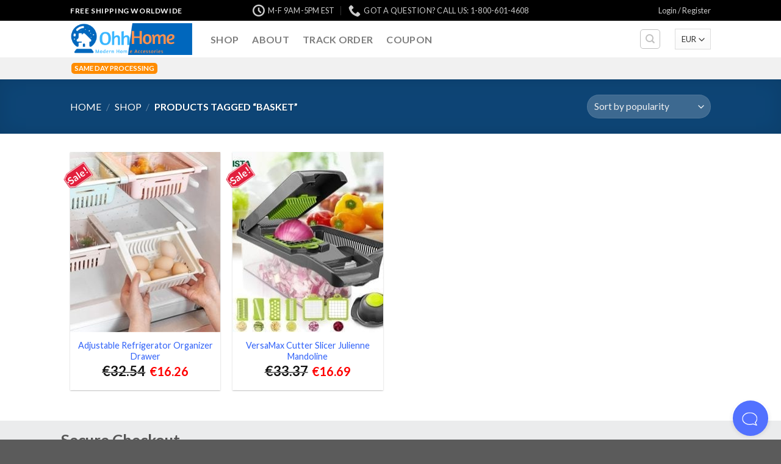

--- FILE ---
content_type: text/html; charset=UTF-8
request_url: https://www.ohhhome.com/product-tag/basket/
body_size: 38921
content:

<!DOCTYPE html>
<html lang="en-US" class="loading-site no-js">
<head><meta charset="UTF-8" /><script>if(navigator.userAgent.match(/MSIE|Internet Explorer/i)||navigator.userAgent.match(/Trident\/7\..*?rv:11/i)){var href=document.location.href;if(!href.match(/[?&]nowprocket/)){if(href.indexOf("?")==-1){if(href.indexOf("#")==-1){document.location.href=href+"?nowprocket=1"}else{document.location.href=href.replace("#","?nowprocket=1#")}}else{if(href.indexOf("#")==-1){document.location.href=href+"&nowprocket=1"}else{document.location.href=href.replace("#","&nowprocket=1#")}}}}</script><script>(()=>{class RocketLazyLoadScripts{constructor(){this.v="2.0.2",this.userEvents=["keydown","keyup","mousedown","mouseup","mousemove","mouseover","mouseenter","mouseout","mouseleave","touchmove","touchstart","touchend","touchcancel","wheel","click","dblclick","input","visibilitychange"],this.attributeEvents=["onblur","onclick","oncontextmenu","ondblclick","onfocus","onmousedown","onmouseenter","onmouseleave","onmousemove","onmouseout","onmouseover","onmouseup","onmousewheel","onscroll","onsubmit"]}async t(){this.i(),this.o(),/iP(ad|hone)/.test(navigator.userAgent)&&this.h(),this.u(),this.l(this),this.m(),this.k(this),this.p(this),this._(),await Promise.all([this.R(),this.L()]),this.lastBreath=Date.now(),this.S(this),this.P(),this.D(),this.O(),this.M(),await this.C(this.delayedScripts.normal),await this.C(this.delayedScripts.defer),await this.C(this.delayedScripts.async),this.T("domReady"),await this.F(),await this.j(),await this.I(),this.T("windowLoad"),await this.A(),window.dispatchEvent(new Event("rocket-allScriptsLoaded")),this.everythingLoaded=!0,this.lastTouchEnd&&await new Promise((t=>setTimeout(t,500-Date.now()+this.lastTouchEnd))),this.H(),this.T("all"),this.U(),this.W()}i(){this.CSPIssue=sessionStorage.getItem("rocketCSPIssue"),document.addEventListener("securitypolicyviolation",(t=>{this.CSPIssue||"script-src-elem"!==t.violatedDirective||"data"!==t.blockedURI||(this.CSPIssue=!0,sessionStorage.setItem("rocketCSPIssue",!0))}),{isRocket:!0})}o(){window.addEventListener("pageshow",(t=>{this.persisted=t.persisted,this.realWindowLoadedFired=!0}),{isRocket:!0}),window.addEventListener("pagehide",(()=>{this.onFirstUserAction=null}),{isRocket:!0})}h(){let t;function e(e){t=e}window.addEventListener("touchstart",e,{isRocket:!0}),window.addEventListener("touchend",(function i(o){Math.abs(o.changedTouches[0].pageX-t.changedTouches[0].pageX)<10&&Math.abs(o.changedTouches[0].pageY-t.changedTouches[0].pageY)<10&&o.timeStamp-t.timeStamp<200&&(o.target.dispatchEvent(new PointerEvent("click",{target:o.target,bubbles:!0,cancelable:!0})),event.preventDefault(),window.removeEventListener("touchstart",e,{isRocket:!0}),window.removeEventListener("touchend",i,{isRocket:!0}))}),{isRocket:!0})}q(t){this.userActionTriggered||("mousemove"!==t.type||this.firstMousemoveIgnored?"keyup"===t.type||"mouseover"===t.type||"mouseout"===t.type||(this.userActionTriggered=!0,this.onFirstUserAction&&this.onFirstUserAction()):this.firstMousemoveIgnored=!0),"click"===t.type&&t.preventDefault(),this.savedUserEvents.length>0&&(t.stopPropagation(),t.stopImmediatePropagation()),"touchstart"===this.lastEvent&&"touchend"===t.type&&(this.lastTouchEnd=Date.now()),"click"===t.type&&(this.lastTouchEnd=0),this.lastEvent=t.type,this.savedUserEvents.push(t)}u(){this.savedUserEvents=[],this.userEventHandler=this.q.bind(this),this.userEvents.forEach((t=>window.addEventListener(t,this.userEventHandler,{passive:!1,isRocket:!0})))}U(){this.userEvents.forEach((t=>window.removeEventListener(t,this.userEventHandler,{passive:!1,isRocket:!0}))),this.savedUserEvents.forEach((t=>{t.target.dispatchEvent(new window[t.constructor.name](t.type,t))}))}m(){this.eventsMutationObserver=new MutationObserver((t=>{const e="return false";for(const i of t){if("attributes"===i.type){const t=i.target.getAttribute(i.attributeName);t&&t!==e&&(i.target.setAttribute("data-rocket-"+i.attributeName,t),i.target.setAttribute(i.attributeName,e))}"childList"===i.type&&i.addedNodes.forEach((t=>{if(t.nodeType===Node.ELEMENT_NODE)for(const i of t.attributes)this.attributeEvents.includes(i.name)&&i.value&&""!==i.value&&(t.setAttribute("data-rocket-"+i.name,i.value),t.setAttribute(i.name,e))}))}})),this.eventsMutationObserver.observe(document,{subtree:!0,childList:!0,attributeFilter:this.attributeEvents})}H(){this.eventsMutationObserver.disconnect(),this.attributeEvents.forEach((t=>{document.querySelectorAll("[data-rocket-"+t+"]").forEach((e=>{e.setAttribute(t,e.getAttribute("data-rocket-"+t)),e.removeAttribute("data-rocket-"+t)}))}))}k(t){Object.defineProperty(HTMLElement.prototype,"onclick",{get(){return this.rocketonclick},set(e){this.rocketonclick=e,this.setAttribute(t.everythingLoaded?"onclick":"data-rocket-onclick","this.rocketonclick(event)")}})}S(t){function e(e,i){let o=e[i];e[i]=null,Object.defineProperty(e,i,{get:()=>o,set(s){t.everythingLoaded?o=s:e["rocket"+i]=o=s}})}e(document,"onreadystatechange"),e(window,"onload"),e(window,"onpageshow");try{Object.defineProperty(document,"readyState",{get:()=>t.rocketReadyState,set(e){t.rocketReadyState=e},configurable:!0}),document.readyState="loading"}catch(t){console.log("WPRocket DJE readyState conflict, bypassing")}}l(t){this.originalAddEventListener=EventTarget.prototype.addEventListener,this.originalRemoveEventListener=EventTarget.prototype.removeEventListener,this.savedEventListeners=[],EventTarget.prototype.addEventListener=function(e,i,o){o&&o.isRocket||!t.B(e,this)&&!t.userEvents.includes(e)||t.B(e,this)&&!t.userActionTriggered||e.startsWith("rocket-")?t.originalAddEventListener.call(this,e,i,o):t.savedEventListeners.push({target:this,remove:!1,type:e,func:i,options:o})},EventTarget.prototype.removeEventListener=function(e,i,o){o&&o.isRocket||!t.B(e,this)&&!t.userEvents.includes(e)||t.B(e,this)&&!t.userActionTriggered||e.startsWith("rocket-")?t.originalRemoveEventListener.call(this,e,i,o):t.savedEventListeners.push({target:this,remove:!0,type:e,func:i,options:o})}}T(t){"all"===t&&(EventTarget.prototype.addEventListener=this.originalAddEventListener,EventTarget.prototype.removeEventListener=this.originalRemoveEventListener),this.savedEventListeners=this.savedEventListeners.filter((e=>{let i=e.type,o=e.target||window;return"domReady"===t&&"DOMContentLoaded"!==i&&"readystatechange"!==i||("windowLoad"===t&&"load"!==i&&"readystatechange"!==i&&"pageshow"!==i||(this.B(i,o)&&(i="rocket-"+i),e.remove?o.removeEventListener(i,e.func,e.options):o.addEventListener(i,e.func,e.options),!1))}))}p(t){let e;function i(e){return t.everythingLoaded?e:e.split(" ").map((t=>"load"===t||t.startsWith("load.")?"rocket-jquery-load":t)).join(" ")}function o(o){function s(e){const s=o.fn[e];o.fn[e]=o.fn.init.prototype[e]=function(){return this[0]===window&&t.userActionTriggered&&("string"==typeof arguments[0]||arguments[0]instanceof String?arguments[0]=i(arguments[0]):"object"==typeof arguments[0]&&Object.keys(arguments[0]).forEach((t=>{const e=arguments[0][t];delete arguments[0][t],arguments[0][i(t)]=e}))),s.apply(this,arguments),this}}if(o&&o.fn&&!t.allJQueries.includes(o)){const e={DOMContentLoaded:[],"rocket-DOMContentLoaded":[]};for(const t in e)document.addEventListener(t,(()=>{e[t].forEach((t=>t()))}),{isRocket:!0});o.fn.ready=o.fn.init.prototype.ready=function(i){function s(){parseInt(o.fn.jquery)>2?setTimeout((()=>i.bind(document)(o))):i.bind(document)(o)}return t.realDomReadyFired?!t.userActionTriggered||t.fauxDomReadyFired?s():e["rocket-DOMContentLoaded"].push(s):e.DOMContentLoaded.push(s),o([])},s("on"),s("one"),s("off"),t.allJQueries.push(o)}e=o}t.allJQueries=[],o(window.jQuery),Object.defineProperty(window,"jQuery",{get:()=>e,set(t){o(t)}})}P(){const t=new Map;document.write=document.writeln=function(e){const i=document.currentScript,o=document.createRange(),s=i.parentElement;let n=t.get(i);void 0===n&&(n=i.nextSibling,t.set(i,n));const a=document.createDocumentFragment();o.setStart(a,0),a.appendChild(o.createContextualFragment(e)),s.insertBefore(a,n)}}async R(){return new Promise((t=>{this.userActionTriggered?t():this.onFirstUserAction=t}))}async L(){return new Promise((t=>{document.addEventListener("DOMContentLoaded",(()=>{this.realDomReadyFired=!0,t()}),{isRocket:!0})}))}async I(){return this.realWindowLoadedFired?Promise.resolve():new Promise((t=>{window.addEventListener("load",t,{isRocket:!0})}))}M(){this.pendingScripts=[];this.scriptsMutationObserver=new MutationObserver((t=>{for(const e of t)e.addedNodes.forEach((t=>{"SCRIPT"!==t.tagName||t.noModule||t.isWPRocket||this.pendingScripts.push({script:t,promise:new Promise((e=>{const i=()=>{const i=this.pendingScripts.findIndex((e=>e.script===t));i>=0&&this.pendingScripts.splice(i,1),e()};t.addEventListener("load",i,{isRocket:!0}),t.addEventListener("error",i,{isRocket:!0}),setTimeout(i,1e3)}))})}))})),this.scriptsMutationObserver.observe(document,{childList:!0,subtree:!0})}async j(){await this.J(),this.pendingScripts.length?(await this.pendingScripts[0].promise,await this.j()):this.scriptsMutationObserver.disconnect()}D(){this.delayedScripts={normal:[],async:[],defer:[]},document.querySelectorAll("script[type$=rocketlazyloadscript]").forEach((t=>{t.hasAttribute("data-rocket-src")?t.hasAttribute("async")&&!1!==t.async?this.delayedScripts.async.push(t):t.hasAttribute("defer")&&!1!==t.defer||"module"===t.getAttribute("data-rocket-type")?this.delayedScripts.defer.push(t):this.delayedScripts.normal.push(t):this.delayedScripts.normal.push(t)}))}async _(){await this.L();let t=[];document.querySelectorAll("script[type$=rocketlazyloadscript][data-rocket-src]").forEach((e=>{let i=e.getAttribute("data-rocket-src");if(i&&!i.startsWith("data:")){i.startsWith("//")&&(i=location.protocol+i);try{const o=new URL(i).origin;o!==location.origin&&t.push({src:o,crossOrigin:e.crossOrigin||"module"===e.getAttribute("data-rocket-type")})}catch(t){}}})),t=[...new Map(t.map((t=>[JSON.stringify(t),t]))).values()],this.N(t,"preconnect")}async $(t){if(await this.G(),!0!==t.noModule||!("noModule"in HTMLScriptElement.prototype))return new Promise((e=>{let i;function o(){(i||t).setAttribute("data-rocket-status","executed"),e()}try{if(navigator.userAgent.includes("Firefox/")||""===navigator.vendor||this.CSPIssue)i=document.createElement("script"),[...t.attributes].forEach((t=>{let e=t.nodeName;"type"!==e&&("data-rocket-type"===e&&(e="type"),"data-rocket-src"===e&&(e="src"),i.setAttribute(e,t.nodeValue))})),t.text&&(i.text=t.text),t.nonce&&(i.nonce=t.nonce),i.hasAttribute("src")?(i.addEventListener("load",o,{isRocket:!0}),i.addEventListener("error",(()=>{i.setAttribute("data-rocket-status","failed-network"),e()}),{isRocket:!0}),setTimeout((()=>{i.isConnected||e()}),1)):(i.text=t.text,o()),i.isWPRocket=!0,t.parentNode.replaceChild(i,t);else{const i=t.getAttribute("data-rocket-type"),s=t.getAttribute("data-rocket-src");i?(t.type=i,t.removeAttribute("data-rocket-type")):t.removeAttribute("type"),t.addEventListener("load",o,{isRocket:!0}),t.addEventListener("error",(i=>{this.CSPIssue&&i.target.src.startsWith("data:")?(console.log("WPRocket: CSP fallback activated"),t.removeAttribute("src"),this.$(t).then(e)):(t.setAttribute("data-rocket-status","failed-network"),e())}),{isRocket:!0}),s?(t.fetchPriority="high",t.removeAttribute("data-rocket-src"),t.src=s):t.src="data:text/javascript;base64,"+window.btoa(unescape(encodeURIComponent(t.text)))}}catch(i){t.setAttribute("data-rocket-status","failed-transform"),e()}}));t.setAttribute("data-rocket-status","skipped")}async C(t){const e=t.shift();return e?(e.isConnected&&await this.$(e),this.C(t)):Promise.resolve()}O(){this.N([...this.delayedScripts.normal,...this.delayedScripts.defer,...this.delayedScripts.async],"preload")}N(t,e){this.trash=this.trash||[];let i=!0;var o=document.createDocumentFragment();t.forEach((t=>{const s=t.getAttribute&&t.getAttribute("data-rocket-src")||t.src;if(s&&!s.startsWith("data:")){const n=document.createElement("link");n.href=s,n.rel=e,"preconnect"!==e&&(n.as="script",n.fetchPriority=i?"high":"low"),t.getAttribute&&"module"===t.getAttribute("data-rocket-type")&&(n.crossOrigin=!0),t.crossOrigin&&(n.crossOrigin=t.crossOrigin),t.integrity&&(n.integrity=t.integrity),t.nonce&&(n.nonce=t.nonce),o.appendChild(n),this.trash.push(n),i=!1}})),document.head.appendChild(o)}W(){this.trash.forEach((t=>t.remove()))}async F(){try{document.readyState="interactive"}catch(t){}this.fauxDomReadyFired=!0;try{await this.G(),document.dispatchEvent(new Event("rocket-readystatechange")),await this.G(),document.rocketonreadystatechange&&document.rocketonreadystatechange(),await this.G(),document.dispatchEvent(new Event("rocket-DOMContentLoaded")),await this.G(),window.dispatchEvent(new Event("rocket-DOMContentLoaded"))}catch(t){console.error(t)}}async A(){try{document.readyState="complete"}catch(t){}try{await this.G(),document.dispatchEvent(new Event("rocket-readystatechange")),await this.G(),document.rocketonreadystatechange&&document.rocketonreadystatechange(),await this.G(),window.dispatchEvent(new Event("rocket-load")),await this.G(),window.rocketonload&&window.rocketonload(),await this.G(),this.allJQueries.forEach((t=>t(window).trigger("rocket-jquery-load"))),await this.G();const t=new Event("rocket-pageshow");t.persisted=this.persisted,window.dispatchEvent(t),await this.G(),window.rocketonpageshow&&window.rocketonpageshow({persisted:this.persisted})}catch(t){console.error(t)}}async G(){Date.now()-this.lastBreath>45&&(await this.J(),this.lastBreath=Date.now())}async J(){return document.hidden?new Promise((t=>setTimeout(t))):new Promise((t=>requestAnimationFrame(t)))}B(t,e){return e===document&&"readystatechange"===t||(e===document&&"DOMContentLoaded"===t||(e===window&&"DOMContentLoaded"===t||(e===window&&"load"===t||e===window&&"pageshow"===t)))}static run(){(new RocketLazyLoadScripts).t()}}RocketLazyLoadScripts.run()})();</script>
	
	<link rel="profile" href="https://gmpg.org/xfn/11" />
	<link rel="pingback" href="https://www.ohhhome.com/xmlrpc.php" />

	<script type="rocketlazyloadscript">(function(html){html.className = html.className.replace(/\bno-js\b/,'js')})(document.documentElement);</script>
<meta name='robots' content='index, follow, max-image-preview:large, max-snippet:-1, max-video-preview:-1' />
	<style>img:is([sizes="auto" i], [sizes^="auto," i]) { contain-intrinsic-size: 3000px 1500px }</style>
	<!-- This site has installed PayPal for WooCommerce v2.5.7 - https://www.angelleye.com/product/woocommerce-paypal-plugin/ -->

<!-- Social Warfare v4.5.5 https://warfareplugins.com - BEGINNING OF OUTPUT -->
<style>
	@font-face {
		font-family: "sw-icon-font";
		src:url("https://www.ohhhome.com/wp-content/plugins/social-warfare/assets/fonts/sw-icon-font.eot?ver=4.5.5");
		src:url("https://www.ohhhome.com/wp-content/plugins/social-warfare/assets/fonts/sw-icon-font.eot?ver=4.5.5#iefix") format("embedded-opentype"),
		url("https://www.ohhhome.com/wp-content/plugins/social-warfare/assets/fonts/sw-icon-font.woff?ver=4.5.5") format("woff"),
		url("https://www.ohhhome.com/wp-content/plugins/social-warfare/assets/fonts/sw-icon-font.ttf?ver=4.5.5") format("truetype"),
		url("https://www.ohhhome.com/wp-content/plugins/social-warfare/assets/fonts/sw-icon-font.svg?ver=4.5.5#1445203416") format("svg");
		font-weight: normal;
		font-style: normal;
		font-display:block;
	}
</style>
<!-- Social Warfare v4.5.5 https://warfareplugins.com - END OF OUTPUT -->

<meta name="viewport" content="width=device-width, initial-scale=1, maximum-scale=1" />
	<!-- This site is optimized with the Yoast SEO plugin v24.6 - https://yoast.com/wordpress/plugins/seo/ -->
	<title>basket Archives - OHHHOME.COM</title>
	<link rel="canonical" href="https://www.ohhhome.com/product-tag/basket/" />
	<meta property="og:locale" content="en_US" />
	<meta property="og:type" content="article" />
	<meta property="og:title" content="basket Archives - OHHHOME.COM" />
	<meta property="og:url" content="https://www.ohhhome.com/product-tag/basket/" />
	<meta property="og:site_name" content="OHHHOME.COM" />
	<meta name="twitter:card" content="summary_large_image" />
	<script type="application/ld+json" class="yoast-schema-graph">{"@context":"https://schema.org","@graph":[{"@type":"CollectionPage","@id":"https://www.ohhhome.com/product-tag/basket/","url":"https://www.ohhhome.com/product-tag/basket/","name":"basket Archives - OHHHOME.COM","isPartOf":{"@id":"https://www.ohhhome.com/#website"},"primaryImageOfPage":{"@id":"https://www.ohhhome.com/product-tag/basket/#primaryimage"},"image":{"@id":"https://www.ohhhome.com/product-tag/basket/#primaryimage"},"thumbnailUrl":"https://www.ohhhome.com/wp-content/uploads/2020/10/Hb49d278bb902406c96631811a6cd62b6Z.jpg","breadcrumb":{"@id":"https://www.ohhhome.com/product-tag/basket/#breadcrumb"},"inLanguage":"en-US"},{"@type":"ImageObject","inLanguage":"en-US","@id":"https://www.ohhhome.com/product-tag/basket/#primaryimage","url":"https://www.ohhhome.com/wp-content/uploads/2020/10/Hb49d278bb902406c96631811a6cd62b6Z.jpg","contentUrl":"https://www.ohhhome.com/wp-content/uploads/2020/10/Hb49d278bb902406c96631811a6cd62b6Z.jpg","width":800,"height":800,"caption":"Kitchen Adjustable Stretchable Refrigerator Organizer Drawer Basket Fridge Pull-out Drawers Spacer Layer Storage Rack"},{"@type":"BreadcrumbList","@id":"https://www.ohhhome.com/product-tag/basket/#breadcrumb","itemListElement":[{"@type":"ListItem","position":1,"name":"Home","item":"https://www.ohhhome.com/"},{"@type":"ListItem","position":2,"name":"basket"}]},{"@type":"WebSite","@id":"https://www.ohhhome.com/#website","url":"https://www.ohhhome.com/","name":"OHHHOME.COM","description":"","publisher":{"@id":"https://www.ohhhome.com/#organization"},"potentialAction":[{"@type":"SearchAction","target":{"@type":"EntryPoint","urlTemplate":"https://www.ohhhome.com/?s={search_term_string}"},"query-input":{"@type":"PropertyValueSpecification","valueRequired":true,"valueName":"search_term_string"}}],"inLanguage":"en-US"},{"@type":"Organization","@id":"https://www.ohhhome.com/#organization","name":"OhhHome","url":"https://www.ohhhome.com/","logo":{"@type":"ImageObject","inLanguage":"en-US","@id":"https://www.ohhhome.com/#/schema/logo/image/","url":"https://www.ohhhome.com/wp-content/uploads/2020/03/New-Large.png","contentUrl":"https://www.ohhhome.com/wp-content/uploads/2020/03/New-Large.png","width":570,"height":150,"caption":"OhhHome"},"image":{"@id":"https://www.ohhhome.com/#/schema/logo/image/"}}]}</script>
	<!-- / Yoast SEO plugin. -->


<link rel='dns-prefetch' href='//www.paypal.com' />
<link rel='dns-prefetch' href='//cdnjs.cloudflare.com' />
<link rel='dns-prefetch' href='//cdn.jsdelivr.net' />
<link rel='dns-prefetch' href='//fonts.gstatic.com' />
<link rel='dns-prefetch' href='//fonts.googleapis.com' />
<link rel='dns-prefetch' href='//www.ohhhome.com' />
<link rel='dns-prefetch' href='//q.stripe.com' />
<link rel='dns-prefetch' href='//js.stripe.com' />
<link rel='dns-prefetch' href='//www.paypalobjects.com' />

<link rel='prefetch' href='https://www.ohhhome.com/wp-content/themes/flatsome/assets/js/chunk.countup.js?ver=3.16.1' />
<link rel='prefetch' href='https://www.ohhhome.com/wp-content/themes/flatsome/assets/js/chunk.sticky-sidebar.js?ver=3.16.1' />
<link rel='prefetch' href='https://www.ohhhome.com/wp-content/themes/flatsome/assets/js/chunk.tooltips.js?ver=3.16.1' />
<link rel='prefetch' href='https://www.ohhhome.com/wp-content/themes/flatsome/assets/js/chunk.vendors-popups.js?ver=3.16.1' />
<link rel='prefetch' href='https://www.ohhhome.com/wp-content/themes/flatsome/assets/js/chunk.vendors-slider.js?ver=3.16.1' />
<link data-minify="1" rel='stylesheet' id='social-warfare-block-css-css' href='https://www.ohhhome.com/wp-content/cache/min/1/wp-content/plugins/social-warfare/assets/js/post-editor/dist/blocks.style.build.css?ver=1741629353' type='text/css' media='all' />
<style id='classic-theme-styles-inline-css' type='text/css'>
/*! This file is auto-generated */
.wp-block-button__link{color:#fff;background-color:#32373c;border-radius:9999px;box-shadow:none;text-decoration:none;padding:calc(.667em + 2px) calc(1.333em + 2px);font-size:1.125em}.wp-block-file__button{background:#32373c;color:#fff;text-decoration:none}
</style>
<link data-minify="1" rel='stylesheet' id='wcct_deal_style-css' href='https://www.ohhhome.com/wp-content/cache/min/1/wp-content/plugins/finale-woocommerce-deal-pages/assets/css/wcct-deal.css?ver=1741629653' type='text/css' media='all' />
<style id='woocommerce-inline-inline-css' type='text/css'>
.woocommerce form .form-row .required { visibility: visible; }
</style>
<link data-minify="1" rel='stylesheet' id='wcst_public_css-css' href='https://www.ohhhome.com/wp-content/cache/min/1/wp-content/plugins/xl-woocommerce-sales-triggers/assets/css/wcst_combined.css?ver=1741629428' type='text/css' media='all' />
<link data-minify="1" rel='stylesheet' id='wcct_public_css-css' href='https://www.ohhhome.com/wp-content/cache/min/1/wp-content/plugins/finale-woocommerce-sales-countdown-timer-discount-plugin/assets/css/wcct_combined.css?ver=1741629428' type='text/css' media='all' />
<link data-minify="1" rel='stylesheet' id='angelleye-express-checkout-css-css' href='https://www.ohhhome.com/wp-content/cache/min/1/wp-content/plugins/paypal-for-woocommerce/assets/css/angelleye-express-checkout.css?ver=1741629353' type='text/css' media='all' />
<link rel='stylesheet' id='social_warfare-css' href='https://www.ohhhome.com/wp-content/plugins/social-warfare/assets/css/style.min.css?ver=4.5.5' type='text/css' media='all' />
<link data-minify="1" rel='stylesheet' id='yith-wrvp-frontend-css' href='https://www.ohhhome.com/wp-content/cache/min/1/wp-content/plugins/yith-woocommerce-recently-viewed-products-premium/assets/css/yith-wrvp-frontend.css?ver=1741629353' type='text/css' media='all' />
<link data-minify="1" rel='stylesheet' id='ywrvp_slick-css' href='https://www.ohhhome.com/wp-content/cache/min/1/wp-content/plugins/yith-woocommerce-recently-viewed-products-premium/assets/css/slick.css?ver=1741629353' type='text/css' media='all' />
<link data-minify="1" rel='stylesheet' id='ywsl_frontend-css' href='https://www.ohhhome.com/wp-content/cache/min/1/wp-content/plugins/yith-woocommerce-social-login-premium/assets/css/frontend.css?ver=1741629353' type='text/css' media='all' />
<link data-minify="1" rel='stylesheet' id='brands-styles-css' href='https://www.ohhhome.com/wp-content/cache/min/1/wp-content/plugins/woocommerce/assets/css/brands.css?ver=1741629353' type='text/css' media='all' />
<link data-minify="1" rel='stylesheet' id='font-awesome-5-css' href='https://www.ohhhome.com/wp-content/cache/min/1/ajax/libs/font-awesome/5.11.2/css/all.css?ver=1741629429' type='text/css' media='all' />
<link data-minify="1" rel='stylesheet' id='yith-wfbt-query-dialog-style-css' href='https://www.ohhhome.com/wp-content/cache/min/1/ajax/libs/jquery-modal/0.9.1/jquery.modal.min.css?ver=1741629429' type='text/css' media='all' />
<link data-minify="1" rel='stylesheet' id='yith-wfbt-style-css' href='https://www.ohhhome.com/wp-content/cache/min/1/wp-content/plugins/yith-woocommerce-frequently-bought-together-premium/assets/css/yith-wfbt.css?ver=1741629429' type='text/css' media='all' />
<style id='yith-wfbt-style-inline-css' type='text/css'>

                .yith-wfbt-submit-block .yith-wfbt-submit-button{background: #222222;color: #ffffff;border-color: #222222;}
                .yith-wfbt-submit-block .yith-wfbt-submit-button:hover{background: #222222;color: #ffffff;border-color: #222222;}
                .yith-wfbt-form{background: #ffffff;}
</style>
<link data-minify="1" rel='stylesheet' id='angelleye-cc-ui-css' href='https://www.ohhhome.com/wp-content/cache/min/1/wp-content/plugins/paypal-for-woocommerce/assets/css/angelleye-cc-ui.css?ver=1741629353' type='text/css' media='all' />
<link data-minify="1" rel='stylesheet' id='flatsome-main-css' href='https://www.ohhhome.com/wp-content/cache/min/1/wp-content/themes/flatsome/assets/css/flatsome.css?ver=1741629353' type='text/css' media='all' />
<style id='flatsome-main-inline-css' type='text/css'>
@font-face {
				font-family: "fl-icons";
				font-display: block;
				src: url(https://www.ohhhome.com/wp-content/themes/flatsome/assets/css/icons/fl-icons.eot?v=3.16.1);
				src:
					url(https://www.ohhhome.com/wp-content/themes/flatsome/assets/css/icons/fl-icons.eot#iefix?v=3.16.1) format("embedded-opentype"),
					url(https://www.ohhhome.com/wp-content/themes/flatsome/assets/css/icons/fl-icons.woff2?v=3.16.1) format("woff2"),
					url(https://www.ohhhome.com/wp-content/themes/flatsome/assets/css/icons/fl-icons.ttf?v=3.16.1) format("truetype"),
					url(https://www.ohhhome.com/wp-content/themes/flatsome/assets/css/icons/fl-icons.woff?v=3.16.1) format("woff"),
					url(https://www.ohhhome.com/wp-content/themes/flatsome/assets/css/icons/fl-icons.svg?v=3.16.1#fl-icons) format("svg");
			}
</style>
<link data-minify="1" rel='stylesheet' id='flatsome-shop-css' href='https://www.ohhhome.com/wp-content/cache/min/1/wp-content/themes/flatsome/assets/css/flatsome-shop.css?ver=1741629353' type='text/css' media='all' />
<script type="text/template" id="tmpl-variation-template">
	<div class="woocommerce-variation-description">{{{ data.variation.variation_description }}}</div>
	<div class="woocommerce-variation-price">{{{ data.variation.price_html }}}</div>
	<div class="woocommerce-variation-availability">{{{ data.variation.availability_html }}}</div>
</script>
<script type="text/template" id="tmpl-unavailable-variation-template">
	<p role="alert">Sorry, this product is unavailable. Please choose a different combination.</p>
</script>
<script type="text/javascript" id="jquery-core-js-extra">
/* <![CDATA[ */
var xlwcty = {"ajax_url":"https:\/\/www.ohhhome.com\/wp-admin\/admin-ajax.php","version":"1.17.1","wc_version":"9.7.1","l":"Valid"};
/* ]]> */
</script>
<script type="rocketlazyloadscript" data-rocket-type="text/javascript" data-rocket-src="https://www.ohhhome.com/wp-includes/js/jquery/jquery.min.js?ver=3.7.1" id="jquery-core-js"></script>
<script type="rocketlazyloadscript" data-rocket-type="text/javascript" data-rocket-src="https://www.ohhhome.com/wp-content/plugins/woocommerce/assets/js/jquery-blockui/jquery.blockUI.min.js?ver=2.7.0-wc.9.7.1" id="jquery-blockui-js" data-wp-strategy="defer"></script>
<script type="text/javascript" id="wc-add-to-cart-js-extra">
/* <![CDATA[ */
var wc_add_to_cart_params = {"ajax_url":"\/wp-admin\/admin-ajax.php","wc_ajax_url":"\/?wc-ajax=%%endpoint%%","i18n_view_cart":"View cart","cart_url":"https:\/\/www.ohhhome.com\/cart\/","is_cart":"","cart_redirect_after_add":"no"};
/* ]]> */
</script>
<script type="rocketlazyloadscript" data-rocket-type="text/javascript" data-rocket-src="https://www.ohhhome.com/wp-content/plugins/woocommerce/assets/js/frontend/add-to-cart.min.js?ver=9.7.1" id="wc-add-to-cart-js" defer="defer" data-wp-strategy="defer"></script>
<script type="rocketlazyloadscript" data-rocket-type="text/javascript" data-rocket-src="https://www.ohhhome.com/wp-content/plugins/woocommerce/assets/js/js-cookie/js.cookie.min.js?ver=2.1.4-wc.9.7.1" id="js-cookie-js" defer="defer" data-wp-strategy="defer"></script>
<script type="text/javascript" id="woocommerce-js-extra">
/* <![CDATA[ */
var woocommerce_params = {"ajax_url":"\/wp-admin\/admin-ajax.php","wc_ajax_url":"\/?wc-ajax=%%endpoint%%","i18n_password_show":"Show password","i18n_password_hide":"Hide password"};
/* ]]> */
</script>
<script type="rocketlazyloadscript" data-rocket-type="text/javascript" data-rocket-src="https://www.ohhhome.com/wp-content/plugins/woocommerce/assets/js/frontend/woocommerce.min.js?ver=9.7.1" id="woocommerce-js" defer="defer" data-wp-strategy="defer"></script>
<script type="rocketlazyloadscript" data-rocket-type="text/javascript" data-rocket-src="https://www.ohhhome.com/wp-includes/js/underscore.min.js?ver=1.13.7" id="underscore-js"></script>
<script type="text/javascript" id="wp-util-js-extra">
/* <![CDATA[ */
var _wpUtilSettings = {"ajax":{"url":"\/wp-admin\/admin-ajax.php"}};
/* ]]> */
</script>
<script type="rocketlazyloadscript" data-rocket-type="text/javascript" data-rocket-src="https://www.ohhhome.com/wp-includes/js/wp-util.min.js?ver=6.7.3" id="wp-util-js"></script>
<script type="text/javascript" id="wc-add-to-cart-variation-js-extra">
/* <![CDATA[ */
var wc_add_to_cart_variation_params = {"wc_ajax_url":"\/?wc-ajax=%%endpoint%%","i18n_no_matching_variations_text":"Sorry, no products matched your selection. Please choose a different combination.","i18n_make_a_selection_text":"Please select some product options before adding this product to your cart.","i18n_unavailable_text":"Sorry, this product is unavailable. Please choose a different combination."};
var wc_add_to_cart_variation_params = {"wc_ajax_url":"\/?wc-ajax=%%endpoint%%","i18n_no_matching_variations_text":"Sorry, no products matched your selection. Please choose a different combination.","i18n_make_a_selection_text":"Please select some product options before adding this product to your cart.","i18n_unavailable_text":"Sorry, this product is unavailable. Please choose a different combination.","i18n_reset_alert_text":"Your selection has been reset. Please select some product options before adding this product to your cart."};
/* ]]> */
</script>
<script type="rocketlazyloadscript" data-rocket-type="text/javascript" data-rocket-src="https://www.ohhhome.com/wp-content/plugins/woocommerce/assets/js/frontend/add-to-cart-variation.min.js?ver=9.7.1" id="wc-add-to-cart-variation-js" defer="defer" data-wp-strategy="defer"></script>
		<script type="rocketlazyloadscript">
			window.wc_ga_pro = {};

			window.wc_ga_pro.ajax_url = 'https://www.ohhhome.com/wp-admin/admin-ajax.php';

			window.wc_ga_pro.available_gateways = {"paypal_express":"PayPal Express"};

			// interpolate json by replacing placeholders with variables (only used by UA tracking)
			window.wc_ga_pro.interpolate_json = function( object, variables ) {

				if ( ! variables ) {
					return object;
				}

				let j = JSON.stringify( object );

				for ( let k in variables ) {
					j = j.split( '{$' + k + '}' ).join( variables[ k ] );
				}

				return JSON.parse( j );
			};

			// return the title for a payment gateway
			window.wc_ga_pro.get_payment_method_title = function( payment_method ) {
				return window.wc_ga_pro.available_gateways[ payment_method ] || payment_method;
			};

			// check if an email is valid
			window.wc_ga_pro.is_valid_email = function( email ) {
				return /[^\s@]+@[^\s@]+\.[^\s@]+/.test( email );
			};
		</script>
				<!-- Start WooCommerce Google Analytics Pro -->
				<script type="rocketlazyloadscript">
			(function(i,s,o,g,r,a,m){i['GoogleAnalyticsObject']=r;i[r]=i[r]||function(){
				(i[r].q=i[r].q||[]).push(arguments)},i[r].l=1*new Date();a=s.createElement(o),
				m=s.getElementsByTagName(o)[0];a.async=1;a.src=g;m.parentNode.insertBefore(a,m)
			})(window,document,'script','https://www.google-analytics.com/analytics.js','ga');
						ga( 'create', 'UA-163476403-1', {"cookieDomain":"auto"} );
			ga( 'set', 'forceSSL', true );
												ga( 'require', 'displayfeatures' );
									ga( 'require', 'linkid' );
									ga( 'require', 'ec' );

			/**
 * Integrate with Google Analytics trackers to find out whether the configured web
 * property is being tracked multiple times.
 *
 * @since 1.8.6
 */
window.wc_ga_pro.findDuplicateTrackingCodes = function() {

	var originalSendHitTasks = {},
		pageviewHitCount     = 0,
		reportResultsTimeout = null;

	// return early if jQuery is not available
	if ( 'undefined' === typeof jQuery ) {
		return;
	}

	/**
	 * Update all modified trackers to use their original sendHitTask functions.
	 *
	 * @since 1.8.6
	 */
	function restoreOriginalSendHitTasks() {

		var tracker, trackerName;

		for ( trackerName in originalSendHitTasks ) {

			tracker = ga.getByName( trackerName );

			if ( tracker ) {
				tracker.set( 'sendHitTask', originalSendHitTasks[ trackerName ] );
			}
		}
	}


	/**
	 * Send an AJAX request to indicate whether we found duplicate tracking codes or not.
	 *
	 * @since 1.8.6
	 */
	function reportResults( hasDuplicateTrackingCodes ) {

		clearTimeout( reportResultsTimeout );

		jQuery.post(
			window.wc_ga_pro.ajax_url,
			{
				action: 'wc_google_analytics_pro_report_duplicate_tracking_code_results',
				nonce: 'b7d4726c12',
				has_duplicate_tracking_codes: hasDuplicateTrackingCodes ? 1 : 0,
			}
		);
	}

	// update all trackers created so far to sniff every hit looking for duplicates
	jQuery.each( ga.getAll(), function( i, tracker ) {

		// ignore trackers for other web properties
		if ( tracker.get( 'trackingId' ) !== 'UA-163476403-1' ) {
			return;
		}

		originalSendHitTasks[ tracker.get( 'name' ) ] = tracker.get( 'sendHitTask' );

		tracker.set( 'sendHitTask', function( model ) {

			// call the original sendHitTask function to send information to Google Analytics servers
			originalSendHitTasks[ tracker.get( 'name' ) ]( model );

			// is this a pageview hit?
			if ( /&t=pageview&/.test( model.get( 'hitPayload' ) ) ) {
				pageviewHitCount += 1;
			}

			// multiple pageview requests suggest a property is being tracked more than once
			if ( pageviewHitCount >= 2 ) {
				restoreOriginalSendHitTasks();
				reportResults( true );
			}
		} );
	} );

	// if not duplicates are detected during the first seconds, try checking if other
	// trackers (for example named trackers from GTM) were created for the same tracking ID
	reportResultsTimeout = setTimeout( function() {

		ga( function() {

			var trackers = jQuery.map( ga.getAll(), function( tracker ) {
				if ( 'UA-163476403-1' === tracker.get( 'trackingId' ) ) {
					return tracker;
				}
			} );

			reportResults( trackers.length > 1 );
		} );

	}, 3000 );
}

ga( wc_ga_pro.findDuplicateTrackingCodes );
			(function() {

				// trigger an event the old-fashioned way to avoid a jQuery dependency and still support IE
				const event = document.createEvent('Event');

				event.initEvent( 'wc_google_analytics_pro_loaded', true, true );

				document.dispatchEvent( event );
			})();
		</script>
				<!-- end WooCommerce Google Analytics Pro -->
		<link rel="https://api.w.org/" href="https://www.ohhhome.com/wp-json/" /><link rel="alternate" title="JSON" type="application/json" href="https://www.ohhhome.com/wp-json/wp/v2/product_tag/620" />		<script type="rocketlazyloadscript" data-rocket-type="text/javascript">

					</script><script type="rocketlazyloadscript" data-rocket-type="text/javascript">
var FakeBeacon = {
    init: function() {
        const e = document.querySelector(".js-load-beacon");
        "open" === Cookies.get("hs-beacon") ? FakeBeacon.continue(e) : void 0 !== e && (e.classList.remove("hidden"),
        e.addEventListener("click", function() {
            FakeBeacon.load(e)
        }))
    },
    loadScript: function(t) {
        function e() {
            var e = n.createElement("script");
            e.type = "text/javascript",
            e.async = !0,
            e.src = "https://beacon-v2.helpscout.net",
            t.parentNode.insertBefore(e, t)
        }
        var r, n, i;
        r = window,
        n = document,
        window.Beacon,
        r.Beacon = i = function(e, t, n) {
            r.Beacon.readyQueue.push({
                method: e,
                options: t,
                data: n
            })
        }
        ,
        i.readyQueue = [],
        "complete" === n.readyState ? e() : r.addEventListener("load", e, !1),
        window.Beacon("init", "5ce59616-c161-42a4-b05b-17e3365a14b9")
    },
    continue: function(e) {
        FakeBeacon.loadScript(e),
        window.Beacon("once", "ready", function() {
            window.Beacon("open")
        }),
        FakeBeacon.close()
    },
    load: function(e) {
        FakeBeacon.loadScript(e),
        FakeBeacon.loading(e),
        window.Beacon("once", "ready", function() {
            FakeBeacon.hide(e),
            window.Beacon("open"),
            Cookies.set("hs-beacon", "open", {
                expires: 1
            })
        }),
        FakeBeacon.close()
    },
    close: function() {
        window.Beacon("on", "close", function() {
            Cookies.remove("hs-beacon")
        })
    },
    loading: function(e) {
        e.classList.add("is-loading")
    },
    hide: function(e) {
        e.remove()
    }
};
window.addEventListener("DOMContentLoaded", FakeBeacon.init);
</script>	<noscript><style>.woocommerce-product-gallery{ opacity: 1 !important; }</style></noscript>
	    <style>
        .woocommerce-messages .woocommerce-info {
            margin-left: auto;
            margin-right: auto;
            color: inherit
        }

        .woocommerce-messages .woocommerce-info a.button.wc-forward {
            float: left
        }
    </style>
	    <style>
        .woocommerce-messages .woocommerce-info {
            margin-left: auto;
            margin-right: auto;
            color: inherit
        }

        .woocommerce-messages .woocommerce-info a.button.wc-forward {
            float: left
        }
    </style>
	<link rel="icon" href="https://www.ohhhome.com/wp-content/uploads/2020/03/New-100x100.png" sizes="32x32" />
<link rel="icon" href="https://www.ohhhome.com/wp-content/uploads/2020/03/New-300x300.png" sizes="192x192" />
<link rel="apple-touch-icon" href="https://www.ohhhome.com/wp-content/uploads/2020/03/New-300x300.png" />
<meta name="msapplication-TileImage" content="https://www.ohhhome.com/wp-content/uploads/2020/03/New-300x300.png" />
<style id="custom-css" type="text/css">:root {--primary-color: #115b9c;}.header-main{height: 60px}#logo img{max-height: 60px}#logo{width:200px;}.header-bottom{min-height: 36px}.header-top{min-height: 30px}.transparent .header-main{height: 265px}.transparent #logo img{max-height: 265px}.has-transparent + .page-title:first-of-type,.has-transparent + #main > .page-title,.has-transparent + #main > div > .page-title,.has-transparent + #main .page-header-wrapper:first-of-type .page-title{padding-top: 345px;}.header.show-on-scroll,.stuck .header-main{height:55px!important}.stuck #logo img{max-height: 55px!important}.header-bottom {background-color: #f1f1f1}.header-main .nav > li > a{line-height: 17px }.stuck .header-main .nav > li > a{line-height: 40px }.header-bottom-nav > li > a{line-height: 16px }@media (max-width: 549px) {.header-main{height: 70px}#logo img{max-height: 70px}}.nav-dropdown{font-size:100%}.header-top{background-color:#000000!important;}/* Color */.accordion-title.active, .has-icon-bg .icon .icon-inner,.logo a, .primary.is-underline, .primary.is-link, .badge-outline .badge-inner, .nav-outline > li.active> a,.nav-outline >li.active > a, .cart-icon strong,[data-color='primary'], .is-outline.primary{color: #115b9c;}/* Color !important */[data-text-color="primary"]{color: #115b9c!important;}/* Background Color */[data-text-bg="primary"]{background-color: #115b9c;}/* Background */.scroll-to-bullets a,.featured-title, .label-new.menu-item > a:after, .nav-pagination > li > .current,.nav-pagination > li > span:hover,.nav-pagination > li > a:hover,.has-hover:hover .badge-outline .badge-inner,button[type="submit"], .button.wc-forward:not(.checkout):not(.checkout-button), .button.submit-button, .button.primary:not(.is-outline),.featured-table .title,.is-outline:hover, .has-icon:hover .icon-label,.nav-dropdown-bold .nav-column li > a:hover, .nav-dropdown.nav-dropdown-bold > li > a:hover, .nav-dropdown-bold.dark .nav-column li > a:hover, .nav-dropdown.nav-dropdown-bold.dark > li > a:hover, .header-vertical-menu__opener ,.is-outline:hover, .tagcloud a:hover,.grid-tools a, input[type='submit']:not(.is-form), .box-badge:hover .box-text, input.button.alt,.nav-box > li > a:hover,.nav-box > li.active > a,.nav-pills > li.active > a ,.current-dropdown .cart-icon strong, .cart-icon:hover strong, .nav-line-bottom > li > a:before, .nav-line-grow > li > a:before, .nav-line > li > a:before,.banner, .header-top, .slider-nav-circle .flickity-prev-next-button:hover svg, .slider-nav-circle .flickity-prev-next-button:hover .arrow, .primary.is-outline:hover, .button.primary:not(.is-outline), input[type='submit'].primary, input[type='submit'].primary, input[type='reset'].button, input[type='button'].primary, .badge-inner{background-color: #115b9c;}/* Border */.nav-vertical.nav-tabs > li.active > a,.scroll-to-bullets a.active,.nav-pagination > li > .current,.nav-pagination > li > span:hover,.nav-pagination > li > a:hover,.has-hover:hover .badge-outline .badge-inner,.accordion-title.active,.featured-table,.is-outline:hover, .tagcloud a:hover,blockquote, .has-border, .cart-icon strong:after,.cart-icon strong,.blockUI:before, .processing:before,.loading-spin, .slider-nav-circle .flickity-prev-next-button:hover svg, .slider-nav-circle .flickity-prev-next-button:hover .arrow, .primary.is-outline:hover{border-color: #115b9c}.nav-tabs > li.active > a{border-top-color: #115b9c}.widget_shopping_cart_content .blockUI.blockOverlay:before { border-left-color: #115b9c }.woocommerce-checkout-review-order .blockUI.blockOverlay:before { border-left-color: #115b9c }/* Fill */.slider .flickity-prev-next-button:hover svg,.slider .flickity-prev-next-button:hover .arrow{fill: #115b9c;}/* Focus */.primary:focus-visible, .submit-button:focus-visible, button[type="submit"]:focus-visible { outline-color: #115b9c!important; }/* Background Color */[data-icon-label]:after, .secondary.is-underline:hover,.secondary.is-outline:hover,.icon-label,.button.secondary:not(.is-outline),.button.alt:not(.is-outline), .badge-inner.on-sale, .button.checkout, .single_add_to_cart_button, .current .breadcrumb-step{ background-color:#f28f2f; }[data-text-bg="secondary"]{background-color: #f28f2f;}/* Color */.secondary.is-underline,.secondary.is-link, .secondary.is-outline,.stars a.active, .star-rating:before, .woocommerce-page .star-rating:before,.star-rating span:before, .color-secondary{color: #f28f2f}/* Color !important */[data-text-color="secondary"]{color: #f28f2f!important;}/* Border */.secondary.is-outline:hover{border-color:#f28f2f}/* Focus */.secondary:focus-visible, .alt:focus-visible { outline-color: #f28f2f!important; }.success.is-underline:hover,.success.is-outline:hover,.success{background-color: #84c048}.success-color, .success.is-link, .success.is-outline{color: #84c048;}.success-border{border-color: #84c048!important;}/* Color !important */[data-text-color="success"]{color: #84c048!important;}/* Background Color */[data-text-bg="success"]{background-color: #84c048;}.alert.is-underline:hover,.alert.is-outline:hover,.alert{background-color: #f59b27}.alert.is-link, .alert.is-outline, .color-alert{color: #f59b27;}/* Color !important */[data-text-color="alert"]{color: #f59b27!important;}/* Background Color */[data-text-bg="alert"]{background-color: #f59b27;}@media screen and (max-width: 549px){body{font-size: 100%;}}body{font-family: Lato, sans-serif;}body {font-weight: 400;font-style: normal;}.nav > li > a {font-family: Lato, sans-serif;}.mobile-sidebar-levels-2 .nav > li > ul > li > a {font-family: Lato, sans-serif;}.nav > li > a,.mobile-sidebar-levels-2 .nav > li > ul > li > a {font-weight: 700;font-style: normal;}h1,h2,h3,h4,h5,h6,.heading-font, .off-canvas-center .nav-sidebar.nav-vertical > li > a{font-family: Lato, sans-serif;}h1,h2,h3,h4,h5,h6,.heading-font,.banner h1,.banner h2 {font-weight: 700;font-style: normal;}.alt-font{font-family: "Dancing Script", sans-serif;}a{color: #2f61f8;}a:hover{color: #fa0f0f;}.tagcloud a:hover{border-color: #fa0f0f;background-color: #fa0f0f;}.shop-page-title.featured-title .title-bg{background-image: url(https://www.ohhhome.com/wp-content/uploads/2020/03/anise-aroma-art-bazaar-277253-scaled.jpg);}@media screen and (min-width: 550px){.products .box-vertical .box-image{min-width: 247px!important;width: 247px!important;}}.footer-1{background-color: #777777}button[name='update_cart'] { display: none; }.nav-vertical-fly-out > li + li {border-top-width: 1px; border-top-style: solid;}.label-new.menu-item > a:after{content:"New";}.label-hot.menu-item > a:after{content:"Hot";}.label-sale.menu-item > a:after{content:"Sale";}.label-popular.menu-item > a:after{content:"Popular";}</style>		<style type="text/css" id="wp-custom-css">
			.cart-dropdown-badge {
	padding-top: 10px;
}
.product-guarantee {
	margin: auto;
	margin: 10px;
	padding-bottom: 30px;
	border-style: dashed;
	border-radius: 30px;
	padding-left: 5px;
  padding-right: 5px;
}
.toast-image {
   height: 100%;
   width: 100%;
}
.toast-image-holder {
   height: 98px;
   width: 98px;
   padding: 2px;
   float: left;
   top: 2px;
   left: 2px;
   position: absolute;
}
.ig_headline {
    padding-left: 100px !important;
}
.ig_wrapper {
   min-height: 110px;
}
.toaster-msg {
    padding: 2px 2px 2px 104px;
    font-weight: bold;
   min-height: 55px !important;
	  font-size: larger;
}
.tracking-container{
	  width: 80%;
    margin: auto;
    padding-top: 20px;
	  padding-bottom: 20px;
}
.mwb_track_order {
	margin-top: 0px !important;
}
.woocommerce-MyAccount-navigation-link--mwb-tyo-shipment-tracking {
	display: none !important;
}
.order-status-link-back{
	text-align: center;
	margin-top: 10px;
}
.order-status-footer-link{
	text-align: center;
	margin-bottom: 30px;
}
.xc-social-container {
  margin: 0px;
	padding: 15px;
	background-color: #f3f5f5;
}
.xc-social-container-btn {
	margin: auto !important;
	width: 90% !important;
}
.badge-container {
	margin-top: 17px !important;
	margin-left: -10px;
}
.on-sale {
	  background-size: cover;
    background-repeat: no-repeat;
    background-position: center center;
	background-image: url('/wp-content/uploads/2018/01/badge-6.png');
 background-color: transparent !important;
	    -ms-transform: rotate(-35deg); 
    -webkit-transform: rotate(-35deg);
    transform: rotate(-35deg);
}
.onsale{
	  margin-left: 2px;
    margin-right: 1px;
}
.new-bubble {
	display: none;
}

.countdown-label {
  text-align: center;
  display: inline;	
}
.countdown-label-div {
	text-align: center;
}
.countdown-counter {
  text-align: center;
  width: 90%;
  margin: auto;	
	padding-bottom: 9px;
  border-bottom: 7px;
  border-bottom-style: solid;
	border-bottom-color: #b20000;
	font-family: monospace;
}
.icp-countdown {
  width: 0% !important;
	display: inline !important;
}
.icp-digit {
	color: red;
}
.icp-box-separator {
	padding: 0px !important;
}
table.blueTable {
  border: 1px solid #1C6EA4;
  background-color: #EEEEEE;
  width: 100%;
  text-align: left;
  border-collapse: collapse;
}
table.blueTable td, table.blueTable th {
  border: 1px solid #AAAAAA;
  padding: 3px 2px;
}
table.blueTable tbody td {
  font-size: 13px;
}
table.blueTable tr:nth-child(even) {
  background: #D0E4F5;
}
table.blueTable thead {
  background: #1C6EA4;
  background: -moz-linear-gradient(top, #5592bb 0%, #327cad 66%, #1C6EA4 100%);
  background: -webkit-linear-gradient(top, #5592bb 0%, #327cad 66%, #1C6EA4 100%);
  background: linear-gradient(to bottom, #5592bb 0%, #327cad 66%, #1C6EA4 100%);
  border-bottom: 2px solid #444444;
}
table.blueTable thead th {
  font-size: 15px;
  font-weight: bold;
  color: #FFFFFF;
  border-left: 2px solid #D0E4F5;
}
table.blueTable thead th:first-child {
  border-left: none;
}

table.blueTable tfoot {
  font-size: 14px;
  font-weight: bold;
  color: #FFFFFF;
  background: #D0E4F5;
  background: -moz-linear-gradient(top, #dcebf7 0%, #d4e6f6 66%, #D0E4F5 100%);
  background: -webkit-linear-gradient(top, #dcebf7 0%, #d4e6f6 66%, #D0E4F5 100%);
  background: linear-gradient(to bottom, #dcebf7 0%, #d4e6f6 66%, #D0E4F5 100%);
  border-top: 2px solid #444444;
}
table.blueTable tfoot td {
  font-size: 14px;
}
table.blueTable tfoot .links {
  text-align: right;
}
table.blueTable tfoot .links a{
  display: inline-block;
  background: #1C6EA4;
  color: #FFFFFF;
  padding: 2px 8px;
  border-radius: 5px;
}
.absolute-footer {
	text-align: center;
	font-size: small;
	color: gray;
}
.youtube-embed {
	text-align: center;
}
.points {
	text-align: center;
	color: #a16695;
	margin-bottom: 10px !important;
	font-size: large;
}
.wc-points-rewards-product-message {
	text-align: center;
	color: #a16695;
	font-size: large;
}
.wc_points_rewards_earn_points {
	font-size: large;
  text-align: center;
  padding: 10px;
  margin-bottom: 5px;
  background: lightyellow;
}
.wc_points_rewards_apply_discount {
	margin-left: 10px;
}
.variations_form.cart {
	margin-bottom: -15px !important;
}
.fb-messenger-checkbox.njt_abd_single.fb_iframe_widget {
	width: 30%;
	margin: auto;
}
table.variations {
	margin: 1px !important;
}
form.cart {
	margin-bottom: -15px !important;
}
.stock.in-stock {
	margin: 0px !important;
}
.fb-check-inline {
	float:left;
	margin: 5px -10px 5px 5px;
	width: 100px;
}
.fb-check-inline .fb-check-tooltip {
    visibility: hidden;
    width: 230px;
    background-color: black;
    color: #fff;
    text-align: center;
    border-radius: 6px;
    padding: 5px;
	  font-size: small;
    
    /* Position the tooltip */
    position: absolute;
    z-index: 1;
    top: 100%;
    left: 50%;
    margin-left: -115px;
}
.fb-check-inline:hover .fb-check-tooltip {
		visibility: visible;	
}
.fb-check-clear {
	clear:both;
}
div.quantity.buttons_added {
	float: left;
}
.yith-similar-products:not(.in-page) {
	margin: 5px;
}
div.gfield_description.validation_message {
	color:orange;
}
ul.gform_fields.left_label.form_sublabel_below.description_below {
	list-style-type: none;
	margin-bottom: 0px !important;
}
.gfield_label {
	display: none;
}
.contact-us-form>div>ul {
	list-style-type:none;
}
#input_4_1_3_container>label {
	display: none;
}
#input_4_1_6_container>label {
	display: none;
}
/*a.button.wc-forward {
	display:none !important;
}
a.button.checkout.wc-forward {
	display:block !important;
}*/
.wcst_guarantee_box {
	margin-bottom: 0px !important;
	max-width: 100% !important;
	
}
.html-checkout-sidebar.pt-half {
    background: #f1f1f1f1;
    padding: 15px;
    margin-top: 10px;
    border-radius: 20px;	
}
.button.alt {
	  width: 100%;
}
.woocommerce_error.woocommerce-error.wc-stripe-error {
	  color: red;
	  font-weight: 700;
}
.pre-footer {
	background: #ebeced;
	padding-top: 15px;
	padding-bottom: 15px;
	padding-left: 100px;
	text-align: left;
	margin-bottom: -20px
}
.wcst_savings_top {
	margin-bottom: 0px !important;
}
.toll-free {
	font-size: large
}
button.single_add_to_cart_button.button.alt.njt_abandoned_cart_add_user_ref {
	margin-bottom: 3px !important;
}
span.meta-item-text.sku-set.active {
	border: 3px solid black !important;
}
.best-value {
	border: dashed orangered 2px;
	color: red;
	background: yellow;
	text-align: center;
	margin: auto;
	padding: 5px;
	width: 90%;
	border-radius: 5px;
	font-weight: 700;
}
.best-value::after {
	content: '';
	display: block;
	width: 80px;
	height: 80px;
	background-image: url('/wp-content/uploads/2018/06/Best-Value-2-100x100.png');
  background-size: cover;
  background-repeat: no-repeat;
    background-position: center center;
  background-color: transparent !important;
	position:absolute;
	right: 1px;
 -ms-transform: rotate(35deg); 
    -webkit-transform: rotate(35deg);
    transform: rotate(35deg);
}
.shipping-slogan {
	font-size: large;
  background: yellow;
  color: orangered;
  font-weight: 700;	
}
.product-video-popup {
	color: lightslategray;
}
.woocommerce-message.message-wrapper {
	display: none!important;
}
.woocommerce-checkout .woocommerce .woocommerce-message {
    display:none !important;
}
del span.amount {
	font-size: 22px;
	opacity: 1 !important;
	font-weight: 700;
}
ins span.amount {
	font-size: 20px;
	color: red;
}
span.price {
	font-size:20px;
}
span.you_save_value_percentage {
	font-weight: 700;
}
.wcst_savings_variation {
	color: black;
	font-size: 14px;
}
.wcct_countdown_timer_wrap, .wcct_counter_bar_wrap {
	text-align: center;
}
.wcct_countdown_timer.wcct_countdown_default {
	text-align: center;
	font-family: monospace;
}
.visitor_counter_v {
    background-color: #c63;
    color: #fff;
    line-height: 15px;
    padding: 7px 10px 5px;
    text-align: center;
}
.flash--total-sold {
    margin-bottom: 10px
}

.flash--total-sold .flash--total-soldflash {
    font-size: 20px;
    font-weight: 600;
    color: #dd1e31
}

.flash--total-sold .flash-fire {
    background-image: url(/wp-content/uploads/2018/07/fire.png);
    background-repeat: no-repeat;
    display: inline-block;
    height: 13px;
    width: 15px
}
.snippet {
	margin-left: 5px;
	margin-top: 5px;
	padding: 2px;
	text-align: center;
}
.html-2 {
	text-transform: uppercase;
	color: white;
	font-weight: 700;
	font-size: smaller;
	background: darkorange;
	padding-left: 5px;
	padding-right: 5px;
	margin: 2px;
	border-radius: 5px;
}
td.product-thumbnail {
	width: 45px !important;
	padding-bottom: 5px !important;
	padding-top: 5px !important;
}
.cart-promo {
	  width: 100%;
    padding-bottom: 5px;
    font-size: smaller;
	  font-weight: 700;
	  color: red;
    text-align: center;
}
/*.cart-sidebar.col-inner.is-well {
	padding: 0px !important;
}*/
.woocommerce-info.message-wrapper {
	font-size: small;
}
.left-to-free {
	text-align: center;
  font-size: smaller;
  background: lightyellow;
	padding-bottom: 5px;
}
/*form.checkout_coupon{
	display: block !important;
	background: lightyellow;
	border-style: solid;
}*/
a.showcoupon {
	display: none;
}
.single_add_to_cart_button{
	animation: shake 0.82s cubic-bezier(.36,.07,.19,.97) both;
  transform: translate3d(0, 0, 0);
  backface-visibility: hidden;
  perspective: 1000px;
  animation-duration: 6s;
  -webkit-animation-iteration-count: infinite;
  animation-iteration-count: infinite;
}
@keyframes shake {
    from, 16%, to {
        -webkit-transform: translate3d(0, 0, 0);
        transform: translate3d(0, 0, 0);
    }
    1.6%, 4.8% {
        -webkit-transform: translate3d(-1px, 0, 0);
        transform: translate3d(-1px, 0, 0);
    }
    8%, 11.2%, 14.4% {
        -webkit-transform: translate3d(-4px, 0, 0);
        transform: translate3d(-4px, 0, 0);
    }
    9.6%, 12.8% {
        -webkit-transform: translate3d(4px, 0, 0);
        transform: translate3d(4px, 0, 0);
    }
    3.2%, 6.4% {
        -webkit-transform: translate3d(2px, 0, 0);
        transform: translate3d(2px, 0, 0);
    }
}
.STP-tier-block-wrapper {
    display: block;
}
.STP-tier-block {
    background-color: #F5F5F5;
    border-color: #5A5A5A;
    border-width: 1px;
    border-radius: 5px;
    border-style: solid;
    padding: 20px;
}
.STP-tier-block-message {
    color: #000000;
    font-size: 16px;
    font-weight: bold;
    font-style: normal;
    text-decoration: none;
}
.STP-tier-block-lines {
    margin: 15px -20px -20px -20px;
    padding: 15px 20px 20px 20px;
    line-height: 21px;
    background-color: #FFFFFF;
    border-color: #A0A0A0;
    border-width: 1px;
    border-style: solid;
    color: #000000;
    font-size: 16px;
    font-weight: normal;
    font-style: normal;
    text-decoration: none;
}
.STP-tiers {
	  margin: auto;
    width: 60%;
    text-align: center;
    padding-bottom: 10px;
}
.wcct_counter_bar_wrap {
    color: indianred;
    font-weight: 700;
}
.wfob_bump {
	  margin-bottom: 20px;
}
.checkout-breadcrumbs {
	display: none;
}
.cart-header {
	margin-bottom: 30px;
}
.checkout-button{
	animation: shake 0.82s cubic-bezier(.36,.07,.19,.97) both;
  transform: translate3d(0, 0, 0);
  backface-visibility: hidden;
  perspective: 1000px;
  animation-duration: 6s;
  -webkit-animation-iteration-count: infinite;
  animation-iteration-count: infinite;
}
.meta-item-img.active {
	border: maroon !important;
  border-style: solid !important;
}
.vjs-big-play-button {
	background-color: #d33 !important;
}
.video-js {
		background-color: #d33 !important;
}
.woocommerce-currency-switcher-form .wSelect-theme-classic.wSelect {
	margin-bottom: 0px !important;
}
#visitor_counter_visitors {
	  background-color: #c63;
    color: #fff;
    line-height: 15px;
    padding: 7px 10px 5px;
    text-align: center;
}
.single_add_to_cart_button.button.qlwcdc_quick_purchase.alt{
	background-color: #ffa41c !important;
	margin-bottom: 10px !important;
}
.single_add_to_cart_button.button.qlwcdc_quick_purchase.alt::before {
	
  font-family: "Font Awesome 5 Free";
	content: '\f09d\0a0';
  
}
a.added_to_cart.wc-forward {
   display: none !important;
}
#wc-stripe-payment-request-button-separator {
	margin-top: -46px !important;
}
#wc-stripe-payment-request-wrapper {
	padding-top: 0px !important;
}
.fake-hs-beacon {
    position: fixed;
    top: auto;
    right: 40px;
    bottom: 40px;
    z-index: 1049;
    display: flex;
    align-items: center;
    justify-content: center;
    min-width: 60px;
    height: 55px;
    line-height: 55px;
    margin: 0;
    border-radius: 55px;
    border: 0;
    border-color: initial;
    -o-border-image: initial;
    border-image: initial;
    padding: 0;
    color: #fff;
    box-shadow: 0 4px 7px rgba(0,0,0,.1);
    transition: background .2s linear;
    -webkit-tap-highlight-color: transparent;
    -webkit-appearance: none;
    -moz-appearance: none;
    appearance: none;
    -webkit-user-select: none;
    -moz-user-select: none;
    -ms-user-select: none;
    user-select: none;
    cursor: pointer;
    outline: none
}

.fake-hs-beacon:hover {
  transform: translateY(-5px);
}

@media (max-height: 740px) {
    .fake-hs-beacon {
        right:20px;
        bottom: 10px
    }
}

.fake-hs-beacon_icon {
    position: absolute;
    top: 0;
    left: 0;
    width: 60px;
    height: 60px;
    background: url(/wp-content/uploads/2021/04/Help-Scout.png) no-repeat 50% 50%;
    color: #fff;
    cursor: pointer;
    pointer-events: none
}

.fake-hs-beacon.is-loading .fake-hs-beacon_icon {
    background-image: url(/wp-content/uploads/2021/04/Loading.gif);
    background-size: 60px 60px
}

.fake-hs-beacon_text {
    display: block;
    padding: 0 20px 0 54px;
    color: #fff;
    font-size: 14px;
    font-weight: 600;
    white-space: nowrap
}
.single_add_to_cart_button.button.alt {
	margin-bottom: 5px;
}
.single_add_to_cart_button.button.alt::before {
	font-family: "Font Awesome 5 Free";
	content: "\f07a\0a";
}
.button.add_to_cart_button {
	color: white !important;

}
.single_add_to_cart_button {
		background: #ffd814 !important;
	width: 100% !important;
	color: black;
}		</style>
		<script type="rocketlazyloadscript">
        var woocs_is_mobile = 0;
        var woocs_special_ajax_mode = 0;
        var woocs_drop_down_view = "wselect";
        var woocs_current_currency = {"name":"EUR","rate":0.83537000417709,"symbol":"&euro;","position":"left","is_etalon":0,"hide_cents":0,"hide_on_front":0,"rate_plus":0,"decimals":2,"description":"EUR","flag":"https:\/\/www.ohhhome.com\/wp-content\/uploads\/2021\/04\/France.png"};
        var woocs_default_currency = {"name":"USD","rate":1,"symbol":"&#36;","position":"left","is_etalon":1,"hide_cents":0,"hide_on_front":0,"rate_plus":0,"decimals":2,"description":"USD","flag":"https:\/\/www.ohhhome.com\/wp-content\/uploads\/2021\/04\/United_States_of_America.png"};
        var woocs_redraw_cart = 1;
        var woocs_array_of_get = '{}';
        
        woocs_array_no_cents = '["JPY","TWD"]';

        var woocs_ajaxurl = "https://www.ohhhome.com/wp-admin/admin-ajax.php";
        var woocs_lang_loading = "loading";
        var woocs_shop_is_cached =1;
        </script><style id="kirki-inline-styles">/* latin-ext */
@font-face {
  font-family: 'Lato';
  font-style: normal;
  font-weight: 400;
  font-display: swap;
  src: url(https://www.ohhhome.com/wp-content/fonts/lato/S6uyw4BMUTPHjxAwWCWtFCfQ7A.woff) format('woff');
  unicode-range: U+0100-02BA, U+02BD-02C5, U+02C7-02CC, U+02CE-02D7, U+02DD-02FF, U+0304, U+0308, U+0329, U+1D00-1DBF, U+1E00-1E9F, U+1EF2-1EFF, U+2020, U+20A0-20AB, U+20AD-20C0, U+2113, U+2C60-2C7F, U+A720-A7FF;
}
/* latin */
@font-face {
  font-family: 'Lato';
  font-style: normal;
  font-weight: 400;
  font-display: swap;
  src: url(https://www.ohhhome.com/wp-content/fonts/lato/S6uyw4BMUTPHjx4wWCWtFCc.woff) format('woff');
  unicode-range: U+0000-00FF, U+0131, U+0152-0153, U+02BB-02BC, U+02C6, U+02DA, U+02DC, U+0304, U+0308, U+0329, U+2000-206F, U+20AC, U+2122, U+2191, U+2193, U+2212, U+2215, U+FEFF, U+FFFD;
}
/* latin-ext */
@font-face {
  font-family: 'Lato';
  font-style: normal;
  font-weight: 700;
  font-display: swap;
  src: url(https://www.ohhhome.com/wp-content/fonts/lato/S6u9w4BMUTPHh6UVSwaPHw3q5d0N7w.woff) format('woff');
  unicode-range: U+0100-02BA, U+02BD-02C5, U+02C7-02CC, U+02CE-02D7, U+02DD-02FF, U+0304, U+0308, U+0329, U+1D00-1DBF, U+1E00-1E9F, U+1EF2-1EFF, U+2020, U+20A0-20AB, U+20AD-20C0, U+2113, U+2C60-2C7F, U+A720-A7FF;
}
/* latin */
@font-face {
  font-family: 'Lato';
  font-style: normal;
  font-weight: 700;
  font-display: swap;
  src: url(https://www.ohhhome.com/wp-content/fonts/lato/S6u9w4BMUTPHh6UVSwiPHw3q5d0.woff) format('woff');
  unicode-range: U+0000-00FF, U+0131, U+0152-0153, U+02BB-02BC, U+02C6, U+02DA, U+02DC, U+0304, U+0308, U+0329, U+2000-206F, U+20AC, U+2122, U+2191, U+2193, U+2212, U+2215, U+FEFF, U+FFFD;
}/* vietnamese */
@font-face {
  font-family: 'Dancing Script';
  font-style: normal;
  font-weight: 400;
  font-display: swap;
  src: url(https://www.ohhhome.com/wp-content/fonts/dancing-script/If2cXTr6YS-zF4S-kcSWSVi_sxjsohD9F50Ruu7BMSo3Rep6hNX6pmRMjLo.woff) format('woff');
  unicode-range: U+0102-0103, U+0110-0111, U+0128-0129, U+0168-0169, U+01A0-01A1, U+01AF-01B0, U+0300-0301, U+0303-0304, U+0308-0309, U+0323, U+0329, U+1EA0-1EF9, U+20AB;
}
/* latin-ext */
@font-face {
  font-family: 'Dancing Script';
  font-style: normal;
  font-weight: 400;
  font-display: swap;
  src: url(https://www.ohhhome.com/wp-content/fonts/dancing-script/If2cXTr6YS-zF4S-kcSWSVi_sxjsohD9F50Ruu7BMSo3ROp6hNX6pmRMjLo.woff) format('woff');
  unicode-range: U+0100-02BA, U+02BD-02C5, U+02C7-02CC, U+02CE-02D7, U+02DD-02FF, U+0304, U+0308, U+0329, U+1D00-1DBF, U+1E00-1E9F, U+1EF2-1EFF, U+2020, U+20A0-20AB, U+20AD-20C0, U+2113, U+2C60-2C7F, U+A720-A7FF;
}
/* latin */
@font-face {
  font-family: 'Dancing Script';
  font-style: normal;
  font-weight: 400;
  font-display: swap;
  src: url(https://www.ohhhome.com/wp-content/fonts/dancing-script/If2cXTr6YS-zF4S-kcSWSVi_sxjsohD9F50Ruu7BMSo3Sup6hNX6pmRM.woff) format('woff');
  unicode-range: U+0000-00FF, U+0131, U+0152-0153, U+02BB-02BC, U+02C6, U+02DA, U+02DC, U+0304, U+0308, U+0329, U+2000-206F, U+20AC, U+2122, U+2191, U+2193, U+2212, U+2215, U+FEFF, U+FFFD;
}</style><noscript><style id="rocket-lazyload-nojs-css">.rll-youtube-player, [data-lazy-src]{display:none !important;}</style></noscript><meta name="generator" content="WP Rocket 3.18.2" data-wpr-features="wpr_delay_js wpr_minify_js wpr_lazyload_images wpr_lazyload_iframes wpr_image_dimensions wpr_cache_webp wpr_minify_css wpr_desktop wpr_dns_prefetch" /></head>

<body class="archive tax-product_tag term-basket term-620 theme-flatsome woocommerce woocommerce-page woocommerce-no-js has_paypal_express_checkout full-width lightbox nav-dropdown-has-arrow nav-dropdown-has-shadow nav-dropdown-has-border catalog-mode currency-eur">


<a class="skip-link screen-reader-text" href="#main">Skip to content</a>

<div data-rocket-location-hash="99bb46786fd5bd31bcd7bdc067ad247a" id="wrapper">

	
	<header data-rocket-location-hash="454383c8efc962e3d281307f00a03f1a" id="header" class="header ">
		<div data-rocket-location-hash="d53b06ca13945ed03e70ba4a94347bcf" class="header-wrapper">
			<div id="top-bar" class="header-top hide-for-sticky nav-dark flex-has-center">
    <div class="flex-row container">
      <div class="flex-col hide-for-medium flex-left">
          <ul class="nav nav-left medium-nav-center nav-small  nav-divided">
              <li class="html custom html_topbar_left"><strong class="uppercase">FREE  Shipping Worldwide</strong></li>          </ul>
      </div>

      <div class="flex-col hide-for-medium flex-center">
          <ul class="nav nav-center nav-small  nav-divided">
              <li class="header-contact-wrapper">
		<ul id="header-contact" class="nav nav-divided nav-uppercase header-contact">
		
			
						<li class="">
			  <a class="tooltip" title="M-F 9am-5pm EST ">
			  	   <i class="icon-clock" style="font-size:20px;" ></i>			        <span>M-F 9am-5pm EST</span>
			  </a>
			 </li>
			
						<li class="">
			  <a href="tel:Got A Question? Call Us: 1-800-601-4608" class="tooltip" title="Got A Question? Call Us: 1-800-601-4608">
			     <i class="icon-phone" style="font-size:20px;" ></i>			      <span>Got A Question? Call Us: 1-800-601-4608</span>
			  </a>
			</li>
				</ul>
</li>
          </ul>
      </div>

      <div class="flex-col hide-for-medium flex-right">
         <ul class="nav top-bar-nav nav-right nav-small  nav-divided">
              <li class="account-item has-icon
    "
>

<a href="https://www.ohhhome.com/my-account/"
    class="nav-top-link nav-top-not-logged-in "
    data-open="#login-form-popup"  >
    <span>
    Login     / Register  </span>
  
</a>



</li>
          </ul>
      </div>

            <div class="flex-col show-for-medium flex-grow">
          <ul class="nav nav-center nav-small mobile-nav  nav-divided">
              <li class="html custom html_top_right_text">

        <form method="post" action="" class="woocommerce-currency-switcher-form woocs_show_flags" data-ver="2.3.8">
            <input type="hidden" name="woocommerce-currency-switcher" value="EUR" />
            <select name="woocommerce-currency-switcher"  data-width="100%" data-flag-position="right" class="woocommerce-currency-switcher" onchange="woocs_redirect(this.value); void(0);">
                
                    
                    <option class="woocs_option_img_USD" value="USD"  data-imagesrc="https://www.ohhhome.com/wp-content/uploads/2021/04/United_States_of_America.png" data-icon="https://www.ohhhome.com/wp-content/uploads/2021/04/United_States_of_America.png" data-description="USD">USD</option>
                
                    
                    <option class="woocs_option_img_EUR" value="EUR"  selected='selected' data-imagesrc="https://www.ohhhome.com/wp-content/uploads/2021/04/France.png" data-icon="https://www.ohhhome.com/wp-content/uploads/2021/04/France.png" data-description="EUR">EUR</option>
                
                    
                    <option class="woocs_option_img_CAD" value="CAD"  data-imagesrc="https://www.ohhhome.com/wp-content/uploads/2021/04/Canada.png" data-icon="https://www.ohhhome.com/wp-content/uploads/2021/04/Canada.png" data-description="CAD">CAD</option>
                
                    
                    <option class="woocs_option_img_AUD" value="AUD"  data-imagesrc="https://www.ohhhome.com/wp-content/uploads/2021/04/Australia.png" data-icon="https://www.ohhhome.com/wp-content/uploads/2021/04/Australia.png" data-description="AUD">AUD</option>
                
                    
                    <option class="woocs_option_img_NZD" value="NZD"  data-imagesrc="https://www.ohhhome.com/wp-content/uploads/2021/04/New_Zealand.png" data-icon="https://www.ohhhome.com/wp-content/uploads/2021/04/New_Zealand.png" data-description="NZD">NZD</option>
                
                    
                    <option class="woocs_option_img_GBP" value="GBP"  data-imagesrc="https://www.ohhhome.com/wp-content/uploads/2021/04/United_Kingdom.png" data-icon="https://www.ohhhome.com/wp-content/uploads/2021/04/United_Kingdom.png" data-description="GBP">GBP</option>
                            </select>
            <div class="woocs_display_none" style="display: none;" >WOOCS v.2.3.8</div>
        </form>
        </li>          </ul>
      </div>
      
    </div>
</div>
<div id="masthead" class="header-main hide-for-sticky has-sticky-logo">
      <div class="header-inner flex-row container logo-left medium-logo-center" role="navigation">

          <!-- Logo -->
          <div id="logo" class="flex-col logo">
            
<!-- Header logo -->
<a href="https://www.ohhhome.com/" title="OHHHOME.COM" rel="home">
		<img width="500" height="500" src="data:image/svg+xml,%3Csvg%20xmlns='http://www.w3.org/2000/svg'%20viewBox='0%200%20500%20500'%3E%3C/svg%3E" class="header-logo-sticky" alt="OHHHOME.COM" data-lazy-src="https://www.ohhhome.com/wp-content/uploads/2020/03/New.png"/><noscript><img width="500" height="500" src="https://www.ohhhome.com/wp-content/uploads/2020/03/New.png" class="header-logo-sticky" alt="OHHHOME.COM"/></noscript><img width="570" height="150" src="data:image/svg+xml,%3Csvg%20xmlns='http://www.w3.org/2000/svg'%20viewBox='0%200%20570%20150'%3E%3C/svg%3E" class="header_logo header-logo" alt="OHHHOME.COM" data-lazy-src="https://www.ohhhome.com/wp-content/uploads/2020/03/New-Large.png"/><noscript><img width="570" height="150" src="https://www.ohhhome.com/wp-content/uploads/2020/03/New-Large.png" class="header_logo header-logo" alt="OHHHOME.COM"/></noscript><img  width="570" height="150" src="data:image/svg+xml,%3Csvg%20xmlns='http://www.w3.org/2000/svg'%20viewBox='0%200%20570%20150'%3E%3C/svg%3E" class="header-logo-dark" alt="OHHHOME.COM" data-lazy-src="https://www.ohhhome.com/wp-content/uploads/2020/03/New-Large.png"/><noscript><img  width="570" height="150" src="https://www.ohhhome.com/wp-content/uploads/2020/03/New-Large.png" class="header-logo-dark" alt="OHHHOME.COM"/></noscript></a>
          </div>

          <!-- Mobile Left Elements -->
          <div class="flex-col show-for-medium flex-left">
            <ul class="mobile-nav nav nav-left ">
              <li class="nav-icon has-icon">
  		<a href="#" data-open="#main-menu" data-pos="left" data-bg="main-menu-overlay" data-color="" class="is-small" aria-label="Menu" aria-controls="main-menu" aria-expanded="false">

		  <i class="icon-menu" ></i>
		  		</a>
	</li>
            </ul>
          </div>

          <!-- Left Elements -->
          <div class="flex-col hide-for-medium flex-left
            flex-grow">
            <ul class="header-nav header-nav-main nav nav-left  nav-line-bottom nav-size-large nav-spacing-large nav-uppercase" >
              <li id="menu-item-1248" class="menu-item menu-item-type-custom menu-item-object-custom menu-item-1248 menu-item-design-default"><a title="						" href="/shop/" class="nav-top-link">Shop</a></li>
<li id="menu-item-6972" class="menu-item menu-item-type-post_type menu-item-object-page menu-item-6972 menu-item-design-default"><a href="https://www.ohhhome.com/about/" class="nav-top-link">About</a></li>
<li id="menu-item-6683" class="menu-item menu-item-type-post_type menu-item-object-page menu-item-6683 menu-item-design-default"><a href="https://www.ohhhome.com/track-order/" class="nav-top-link">Track Order</a></li>
<li class="header-newsletter-item has-icon">

<a href="#header-newsletter-signup" class="tooltip "
  title="Get 10% Off Coupon Delivered To Your Inbox">

  
      <span class="header-newsletter-title hide-for-medium">
      Coupon    </span>
  </a>
	<div id="header-newsletter-signup"
	     class="lightbox-by-id lightbox-content mfp-hide lightbox-white "
	     style="max-width:700px ;padding:0px">
		
  <div class="banner has-hover" id="banner-1243552521">
          <div class="banner-inner fill">
        <div class="banner-bg fill" >
            <div class="bg fill bg-fill bg-loaded"></div>
                        <div class="overlay"></div>            
	<div class="is-border is-dashed"
		style="border-color:rgba(255,255,255,.3);border-width:2px 2px 2px 2px;margin:10px;">
	</div>
                    </div>
		
        <div class="banner-layers container">
            <div class="fill banner-link"></div>               <div id="text-box-2053450265" class="text-box banner-layer x10 md-x10 lg-x10 y50 md-y50 lg-y50 res-text">
                     <div data-animate="fadeInUp">           <div class="text-box-content text dark">
              
              <div class="text-inner text-left">
                  <h3 class="uppercase">Get 10% Off Coupon Delivered To Your Inbox</h3><p class="lead">Signup for our newsletter to get notified about sales and new products. We'll send you a 10% discount coupon code as our way of saying thank you.</p><style id='mailster-form-default' type='text/css'>.mailster-embeded-form body{background:0;padding:0;margin:0}.mailster-embeded-form .mailster-form-body{padding:5px !important;margin:auto !important}.mailster-form-wrap{max-width:100%;max-height:95%;min-width:100px;-webkit-overflow-scrolling:touch}.mailster-form{margin-bottom:20px;position:relative}.mailster-form:before{content:'';position:absolute;display:block;height:100%;width:100%;z-index:1;background-repeat:no-repeat;background-position:center center;background-size:20px 20px;background-image:url('https://www.ohhhome.com/wp-content/plugins/mailster/assets/css/../img/loading.gif');visibility:hidden;opacity:0;transition:opacity .15s ease-in-out}.mailster-form.loading:before{opacity:1;visibility:visible}@media only screen and (-webkit-min-device-pixel-ratio:2),only screen and (min-resolution:192dpi){.mailster-form:before{background-image:url('https://www.ohhhome.com/wp-content/plugins/mailster/assets/css/../img/loading_2x.gif')}}.mailster-form:after,.mailster-form-fields:after{content:'.';visibility:hidden;display:block;height:0;clear:both}.mailster-form .mailster-form-fields{transition:all .15s ease-in-out}.mailster-form.completed .mailster-form-fields{height:0;min-height:0;opacity:0;overflow:hidden}.mailster-form,.mailster-form .input,.mailster-form .mailster-form-info{width:100%;box-sizing:border-box}.mailster-embeded-form .mailster-form{margin-bottom:3px}.mailster-form .mailster-wrapper{position:relative;margin-bottom:2px;transition:opacity .15s ease-in-out}.mailster-form.loading .mailster-wrapper{opacity:.2}.mailster-form textarea.input{resize:vertical;height:150px}.mailster-form li{list-style:none !important;margin-left:0;padding-left:0}span.mailster-required{font-size:120%;font-weight:700;color:#bf4d4d}.mailster-lists-wrapper ul{list-style:none;margin-left:0;padding-left:0}.mailster-lists-wrapper ul li{margin-left:0}.mailster-list-description{color:inherit;display:block;margin-left:25px;font-size:.8em}.mailster-form-info{height:0;border-radius:2px;padding:5px;margin-bottom:4px;color:#fff;padding:9px 16px;transition:all .2s;-webkit-transform:scale(0);-moz-transform:scale(0);-ms-transform:scale(0);transform:scale(0)}.mailster-form.loading .mailster-form-info{opacity:0}.mailster-form-info a{color:#fff}.mailster-form-info.success,.mailster-form-info.error{display:block;height:100%;-webkit-transform:scale(1);-moz-transform:scale(1);-ms-transform:scale(1);transform:scale(1)}.mailster-form .error input,.mailster-form .error select,.mailster-form .error textarea{outline:2px solid #bf4d4d;outline-offset:0}.mailster-form-info.error{background:#bf4d4d}.mailster-form-info.success{background-color:#6fbf4d;text-align:center}.mailster-form-info ul,.mailster-form .mailster-form-info p{margin:0;padding:0;max-width:initial}.mailster-form-info ul li{color:inherit;margin-left:0}.mailster-submit-wrapper{margin-top:6px}.mailster-form .submit-button{cursor:pointer}.mailster-form .submit-button:focus{outline:0}</style><form action="https://www.ohhhome.com/mailster/subscribe" method="post" class="mailster-form mailster-form-submit mailster-ajax-form mailster-form-1" novalidate><input name="_action" type="hidden" value="subscribe">
<input name="_timestamp" type="hidden" value="1758417126">
<input name="_referer" type="hidden" value="https://www.ohhhome.com/product-tag/basket/">
<input name="_nonce" type="hidden" value="470fd5172b">
<input name="formid" type="hidden" value="1">
<div class="mailster-form-fields">
<div class="mailster-wrapper mailster-email-wrapper"><input id="mailster-email-1" name="email" type="email" value="" placeholder="Email *" class="input mailster-email mailster-required" aria-required="true" aria-label="Email" spellcheck="false"></div>
<div class="mailster-wrapper mailster-submit-wrapper form-submit"><input name="submit" type="submit" value="GET MY 10% CODE!" class="submit-button button" aria-label="GET MY 10% CODE!"></div>
</div>
</form>
              </div>
           </div>
       </div>                     
<style>
#text-box-2053450265 {
  width: 60%;
}
#text-box-2053450265 .text-box-content {
  font-size: 100%;
}
@media (min-width:550px) {
  #text-box-2053450265 {
    width: 50%;
  }
}
</style>
    </div>
         </div>
      </div>

            
<style>
#banner-1243552521 {
  padding-top: 500px;
}
#banner-1243552521 .bg.bg-loaded {
  background-image: url(http://gadgetstud.com/wp-content/uploads/2017/12/unsplash18-4-of-5.jpg);
}
#banner-1243552521 .overlay {
  background-color: rgba(0,0,0,.4);
}
#banner-1243552521 .ux-shape-divider--top svg {
  height: 150px;
  --divider-top-width: 100%;
}
#banner-1243552521 .ux-shape-divider--bottom svg {
  height: 150px;
  --divider-width: 100%;
}
</style>
  </div>

	</div>
	
	</li>
            </ul>
          </div>

          <!-- Right Elements -->
          <div class="flex-col hide-for-medium flex-right">
            <ul class="header-nav header-nav-main nav nav-right  nav-line-bottom nav-size-large nav-spacing-large nav-uppercase">
              <li class="header-search header-search-dropdown has-icon has-dropdown menu-item-has-children">
	<div class="header-button">	<a href="#" aria-label="Search" class="icon button round is-outline is-small"><i class="icon-search" ></i></a>
	</div>	<ul class="nav-dropdown nav-dropdown-default">
	 	<li class="header-search-form search-form html relative has-icon">
	<div class="header-search-form-wrapper">
		<div class="searchform-wrapper ux-search-box relative is-normal"><form role="search" method="get" class="searchform" action="https://www.ohhhome.com/">
		<div class="flex-row relative">
									<div class="flex-col flex-grow">
			  <input type="search" class="search-field mb-0" name="s" value="" placeholder="Search&hellip;" />
		    <input type="hidden" name="post_type" value="product" />
        			</div><!-- .flex-col -->
			<div class="flex-col">
				<button type="submit" class="ux-search-submit submit-button secondary button icon mb-0">
					<i class="icon-search" ></i>				</button>
			</div><!-- .flex-col -->
		</div><!-- .flex-row -->
	 <div class="live-search-results text-left z-top"></div>
</form>
</div>	</div>
</li>
	</ul>
</li>
<li class="html custom html_top_right_text">

        <form method="post" action="" class="woocommerce-currency-switcher-form woocs_show_flags" data-ver="2.3.8">
            <input type="hidden" name="woocommerce-currency-switcher" value="EUR" />
            <select name="woocommerce-currency-switcher"  data-width="100%" data-flag-position="right" class="woocommerce-currency-switcher" onchange="woocs_redirect(this.value); void(0);">
                
                    
                    <option class="woocs_option_img_USD" value="USD"  data-imagesrc="https://www.ohhhome.com/wp-content/uploads/2021/04/United_States_of_America.png" data-icon="https://www.ohhhome.com/wp-content/uploads/2021/04/United_States_of_America.png" data-description="USD">USD</option>
                
                    
                    <option class="woocs_option_img_EUR" value="EUR"  selected='selected' data-imagesrc="https://www.ohhhome.com/wp-content/uploads/2021/04/France.png" data-icon="https://www.ohhhome.com/wp-content/uploads/2021/04/France.png" data-description="EUR">EUR</option>
                
                    
                    <option class="woocs_option_img_CAD" value="CAD"  data-imagesrc="https://www.ohhhome.com/wp-content/uploads/2021/04/Canada.png" data-icon="https://www.ohhhome.com/wp-content/uploads/2021/04/Canada.png" data-description="CAD">CAD</option>
                
                    
                    <option class="woocs_option_img_AUD" value="AUD"  data-imagesrc="https://www.ohhhome.com/wp-content/uploads/2021/04/Australia.png" data-icon="https://www.ohhhome.com/wp-content/uploads/2021/04/Australia.png" data-description="AUD">AUD</option>
                
                    
                    <option class="woocs_option_img_NZD" value="NZD"  data-imagesrc="https://www.ohhhome.com/wp-content/uploads/2021/04/New_Zealand.png" data-icon="https://www.ohhhome.com/wp-content/uploads/2021/04/New_Zealand.png" data-description="NZD">NZD</option>
                
                    
                    <option class="woocs_option_img_GBP" value="GBP"  data-imagesrc="https://www.ohhhome.com/wp-content/uploads/2021/04/United_Kingdom.png" data-icon="https://www.ohhhome.com/wp-content/uploads/2021/04/United_Kingdom.png" data-description="GBP">GBP</option>
                            </select>
            <div class="woocs_display_none" style="display: none;" >WOOCS v.2.3.8</div>
        </form>
        </li>            </ul>
          </div>

          <!-- Mobile Right Elements -->
          <div class="flex-col show-for-medium flex-right">
            <ul class="mobile-nav nav nav-right ">
                          </ul>
          </div>

      </div>

      </div>
<div id="wide-nav" class="header-bottom wide-nav hide-for-sticky hide-for-medium">
    <div class="flex-row container">

                        <div class="flex-col hide-for-medium flex-left">
                <ul class="nav header-nav header-bottom-nav nav-left  nav-uppercase">
                    <li class="html custom html_topbar_right"><div class="html-2">Same Day Processing</div></li>                </ul>
            </div>
            
            
                        <div class="flex-col hide-for-medium flex-right flex-grow">
              <ul class="nav header-nav header-bottom-nav nav-right  nav-uppercase">
                                 </ul>
            </div>
            
            
    </div>
</div>

<div class="header-bg-container fill"><div class="header-bg-image fill"></div><div class="header-bg-color fill"></div></div>		</div>
	</header>

	<div data-rocket-location-hash="f5652dac6620f089088cb7b114bd24cd" class="shop-page-title category-page-title page-title featured-title dark ">
	
	<div data-rocket-location-hash="b51c6353a9c87ca66ae1184d0789042e" class="page-title-bg fill">
		<div class="title-bg fill bg-fill" data-parallax-fade="true" data-parallax="-2" data-parallax-background data-parallax-container=".page-title"></div>
		<div class="title-overlay fill"></div>
	</div>
	
	<div data-rocket-location-hash="630de35c1bda0380b415452f6af97573" class="page-title-inner flex-row  medium-flex-wrap container">
	  <div class="flex-col flex-grow medium-text-center">
	  	 	 <div class="is-medium">
  <nav class="woocommerce-breadcrumb breadcrumbs uppercase"><a href="https://www.ohhhome.com">Home</a> <span class="divider">&#47;</span> <a href="https://www.ohhhome.com/shop/">Shop</a> <span class="divider">&#47;</span> Products tagged &ldquo;basket&rdquo;</nav></div>
	  </div><!-- .flex-left -->
	  
	   <div class="flex-col medium-text-center  form-flat">
	  	 	

<p class="woocommerce-result-count hide-for-medium">
	Showing all 2 results</p>
<form class="woocommerce-ordering" method="get">
		<select
		name="orderby"
		class="orderby"
					aria-label="Shop order"
			>
					<option value="popularity"  selected='selected'>Sort by popularity</option>
					<option value="rating" >Sort by average rating</option>
					<option value="date" >Sort by latest</option>
					<option value="price" >Sort by price: low to high</option>
					<option value="price-desc" >Sort by price: high to low</option>
			</select>
	<input type="hidden" name="paged" value="1" />
	</form>
	   </div><!-- .flex-right -->
	   
	</div><!-- flex-row -->
</div><!-- .page-title -->

	<main data-rocket-location-hash="769826cd46c26185db9257d11516a0a5" id="main" class="">
<div data-rocket-location-hash="af238c1d02aeceeae224ff5c4b422eb5" class="row category-page-row">

		<div class="col large-12">
		<div class="shop-container">
		
		<div data-rocket-location-hash="18ed2ae5156be692b548259046632064" class="woocommerce-notices-wrapper"></div>	<div class="products row row-small large-columns-4 medium-columns-3 small-columns-2 has-shadow row-box-shadow-1">
	
<div class="product-small col has-hover post-7637 product type-product status-publish has-post-thumbnail product_cat-kitchen product_tag-adjustable product_tag-basket product_tag-drawer product_tag-drawers product_tag-fridge product_tag-kitchen product_tag-layer product_tag-organizer product_tag-pullout product_tag-rack product_tag-refrigerator product_tag-spacer product_tag-storage product_tag-stretchable first instock sale taxable shipping-taxable product-type-variable has-default-attributes">
	<div class="col-inner">
	
<div class="badge-container absolute left top z-1">
		<div class="callout badge badge-square"><div class="badge-inner secondary on-sale"><span class="onsale">Sale!</span></div></div>
</div>
	<div class="product-small box ">
		<div class="box-image">
			<div class="image-zoom_in">
				<a href="https://www.ohhhome.com/shop/kitchen/kitchen-adjustable-stretchable-refrigerator-organizer-drawer-basket-fridge-pull-out-drawers-spacer-layer-storage-rack/">
					<img width="247" height="296" src="data:image/svg+xml,%3Csvg%20xmlns='http://www.w3.org/2000/svg'%20viewBox='0%200%20247%20296'%3E%3C/svg%3E" class="attachment-woocommerce_thumbnail size-woocommerce_thumbnail" alt="Kitchen Adjustable Stretchable Refrigerator Organizer Drawer Basket Fridge Pull-out Drawers Spacer Layer Storage Rack" decoding="async" fetchpriority="high" data-lazy-src="https://www.ohhhome.com/wp-content/uploads/2020/10/Hb49d278bb902406c96631811a6cd62b6Z-247x296.jpg" /><noscript><img width="247" height="296" src="https://www.ohhhome.com/wp-content/uploads/2020/10/Hb49d278bb902406c96631811a6cd62b6Z-247x296.jpg" class="attachment-woocommerce_thumbnail size-woocommerce_thumbnail" alt="Kitchen Adjustable Stretchable Refrigerator Organizer Drawer Basket Fridge Pull-out Drawers Spacer Layer Storage Rack" decoding="async" fetchpriority="high" /></noscript><img width="247" height="296" src="data:image/svg+xml,%3Csvg%20xmlns='http://www.w3.org/2000/svg'%20viewBox='0%200%20247%20296'%3E%3C/svg%3E" class="show-on-hover absolute fill hide-for-small back-imageshow-on-hover absolute fill hide-for-small back-image hover-zoom" alt="Kitchen Adjustable Stretchable Refrigerator Organizer Drawer Basket Fridge Pull-out Drawers Spacer Layer Storage Rack" decoding="async" data-lazy-src="https://www.ohhhome.com/wp-content/uploads/2020/10/He9c967c0d1eb4500a7ae7e95e227302df-247x296.jpg" /><noscript><img width="247" height="296" src="https://www.ohhhome.com/wp-content/uploads/2020/10/He9c967c0d1eb4500a7ae7e95e227302df-247x296.jpg" class="show-on-hover absolute fill hide-for-small back-imageshow-on-hover absolute fill hide-for-small back-image hover-zoom" alt="Kitchen Adjustable Stretchable Refrigerator Organizer Drawer Basket Fridge Pull-out Drawers Spacer Layer Storage Rack" decoding="async" /></noscript>				</a>
			</div>
			<div class="image-tools is-small top right show-on-hover">
							</div>
			<div class="image-tools is-small hide-for-small bottom left show-on-hover">
							</div>
			<div class="image-tools grid-tools text-center hide-for-small bottom hover-slide-in show-on-hover">
				  <a class="quick-view" data-prod="7637" href="#quick-view">Quick View</a>			</div>
					</div><!-- box-image -->

		<div class="box-text box-text-products text-center grid-style-2">
			<div class="title-wrapper"><p class="name product-title woocommerce-loop-product__title"><a href="https://www.ohhhome.com/shop/kitchen/kitchen-adjustable-stretchable-refrigerator-organizer-drawer-basket-fridge-pull-out-drawers-spacer-layer-storage-rack/" class="woocommerce-LoopProduct-link woocommerce-loop-product__link">Adjustable Refrigerator Organizer Drawer</a></p></div><div class="price-wrapper">
	<span class="price"><span class="woocs_price_code" data-product-id="7637"><del><span class="woocommerce-Price-amount amount"><bdi><span class="woocommerce-Price-currencySymbol">&euro;</span>32.54</bdi></span></del><ins><span class="woocommerce-Price-amount amount"><bdi><span class="woocommerce-Price-currencySymbol">&euro;</span>16.26</bdi></span></ins></span></span>
</div>		</div><!-- box-text -->
	</div><!-- box -->
		</div><!-- .col-inner -->
</div><!-- col -->

<div class="product-small col has-hover post-7532 product type-product status-publish has-post-thumbnail product_cat-kitchen product_tag-accessories product_tag-basket product_tag-carrot product_tag-cutter product_tag-fruit product_tag-grater product_tag-kitchen product_tag-mandoline product_tag-multifunctional product_tag-peeler product_tag-potato product_tag-slicer product_tag-vegetable  instock sale taxable shipping-taxable product-type-variable">
	<div class="col-inner">
	
<div class="badge-container absolute left top z-1">
		<div class="callout badge badge-square"><div class="badge-inner secondary on-sale"><span class="onsale">Sale!</span></div></div>
</div>
	<div class="product-small box ">
		<div class="box-image">
			<div class="image-zoom_in">
				<a href="https://www.ohhhome.com/shop/kitchen/vegetable-cutter-multifunctional-mandoline-slicer-fruit-potato-peeler-carrot-grater-kitchen-accessories-basket-vegetable-slicer/">
					<img width="247" height="296" src="data:image/svg+xml,%3Csvg%20xmlns='http://www.w3.org/2000/svg'%20viewBox='0%200%20247%20296'%3E%3C/svg%3E" class="attachment-woocommerce_thumbnail size-woocommerce_thumbnail" alt="vegetable cutter multifunctional Mandoline Slicer Fruit Potato Peeler Carrot Grater Kitchen accessories basket vegetable slicer" decoding="async" data-lazy-src="https://www.ohhhome.com/wp-content/uploads/2020/10/Heb8c8802580a4d0c9ac767a0b990acfaC-247x296.jpg" /><noscript><img width="247" height="296" src="https://www.ohhhome.com/wp-content/uploads/2020/10/Heb8c8802580a4d0c9ac767a0b990acfaC-247x296.jpg" class="attachment-woocommerce_thumbnail size-woocommerce_thumbnail" alt="vegetable cutter multifunctional Mandoline Slicer Fruit Potato Peeler Carrot Grater Kitchen accessories basket vegetable slicer" decoding="async" /></noscript><img width="247" height="296" src="data:image/svg+xml,%3Csvg%20xmlns='http://www.w3.org/2000/svg'%20viewBox='0%200%20247%20296'%3E%3C/svg%3E" class="show-on-hover absolute fill hide-for-small back-imageshow-on-hover absolute fill hide-for-small back-image hover-zoom" alt="vegetable cutter multifunctional Mandoline Slicer Fruit Potato Peeler Carrot Grater Kitchen accessories basket vegetable slicer" decoding="async" data-lazy-src="https://www.ohhhome.com/wp-content/uploads/2020/10/H6128d875a1a741949d04f27b5e6a4761j-247x296.jpg" /><noscript><img width="247" height="296" src="https://www.ohhhome.com/wp-content/uploads/2020/10/H6128d875a1a741949d04f27b5e6a4761j-247x296.jpg" class="show-on-hover absolute fill hide-for-small back-imageshow-on-hover absolute fill hide-for-small back-image hover-zoom" alt="vegetable cutter multifunctional Mandoline Slicer Fruit Potato Peeler Carrot Grater Kitchen accessories basket vegetable slicer" decoding="async" /></noscript>				</a>
			</div>
			<div class="image-tools is-small top right show-on-hover">
							</div>
			<div class="image-tools is-small hide-for-small bottom left show-on-hover">
							</div>
			<div class="image-tools grid-tools text-center hide-for-small bottom hover-slide-in show-on-hover">
				  <a class="quick-view" data-prod="7532" href="#quick-view">Quick View</a>			</div>
					</div><!-- box-image -->

		<div class="box-text box-text-products text-center grid-style-2">
			<div class="title-wrapper"><p class="name product-title woocommerce-loop-product__title"><a href="https://www.ohhhome.com/shop/kitchen/vegetable-cutter-multifunctional-mandoline-slicer-fruit-potato-peeler-carrot-grater-kitchen-accessories-basket-vegetable-slicer/" class="woocommerce-LoopProduct-link woocommerce-loop-product__link">VersaMax Cutter Slicer Julienne Mandoline</a></p></div><div class="price-wrapper">
	<span class="price"><span class="woocs_price_code" data-product-id="7532"><del><span class="woocommerce-Price-amount amount"><bdi><span class="woocommerce-Price-currencySymbol">&euro;</span>33.37</bdi></span></del><ins><span class="woocommerce-Price-amount amount"><bdi><span class="woocommerce-Price-currencySymbol">&euro;</span>16.69</bdi></span></ins></span></span>
</div>		</div><!-- box-text -->
	</div><!-- box -->
		</div><!-- .col-inner -->
</div><!-- col -->
</div><!-- row -->
		</div><!-- shop container -->
				</div><!-- .large-12  -->
</div><!-- .row -->

</main>

<footer data-rocket-location-hash="00968873dca43715d82d26e587ee2416" id="footer" class="footer-wrapper">

	<div data-rocket-location-hash="dc4ab61f61cd3c53f9824ceca1c14563" class="pre-footer">
<h2>Secure Checkout</h2>
<p>We use encrypted SSL Security to ensure that your information is 100% protected. <br/> For additional security, your credit card information is never stored or saved in our server.</p>
<p class="toll-free">Got A Question? Call Us (Mon-Fri 9am-5pm EST) 1-800-601-4608</p>
</div>
<!-- FOOTER 1 -->
<div data-rocket-location-hash="fb5b3379aa6e91915b17fead726fd56b" class="footer-widgets footer footer-1">
		<div class="row dark large-columns-4 mb-0">
	   		<div id="text-3" class="col pb-0 widget widget_text"><span class="widget-title">ABOUT</span><div class="is-divider small"></div>			<div class="textwidget"><p><a href="/about/">About Us</a><br />
<a href="/track-order/">Track Orders</a><br />
<a href="/terms-and-conditions/">Terms &amp; Conditions</a><br />
<a href="/privacy-policy/">Privacy Policy</a></p>
</div>
		</div><div id="text-4" class="col pb-0 widget widget_text"><span class="widget-title">HELP</span><div class="is-divider small"></div>			<div class="textwidget"><p><a href="/contact-us/">Contact Us</a><br />
<a href="/my-account/">My Account</a><br />
<a href="/shipping-delivery/">Shipping &amp; Delivery</a><br />
<a href="/refund-returns-guarantee-policy/">Return &amp; Refunds</a></p>
</div>
		</div><div id="mailster_signup-3" class="col pb-0 widget widget_mailster_signup"><span class="widget-title">Sign Up</span><div class="is-divider small"></div><div class="mailster-widget mailster-widget-signup"><div class="mailster-widget-text mailster-widget-text-before"><p>For a 10% OFF coupon, please enter a valid email address and we will send your code via email immediately. </p></div><form action="https://www.ohhhome.com/mailster/subscribe" method="post" class="mailster-form mailster-form-submit mailster-ajax-form mailster-in-widget mailster-form-1" novalidate><input name="_action" type="hidden" value="subscribe">
<input name="_timestamp" type="hidden" value="1758417126">
<input name="_referer" type="hidden" value="https://www.ohhhome.com/product-tag/basket/">
<input name="_nonce" type="hidden" value="470fd5172b">
<input name="formid" type="hidden" value="1">
<div class="mailster-form-fields">
<div class="mailster-wrapper mailster-email-wrapper"><input id="mailster-email-1" name="email" type="email" value="" placeholder="Email *" class="input mailster-email mailster-required" aria-required="true" aria-label="Email" spellcheck="false"></div>
<div class="mailster-wrapper mailster-submit-wrapper form-submit"><input name="submit" type="submit" value="GET MY 10% CODE!" class="submit-button button" aria-label="GET MY 10% CODE!"></div>
</div>
</form>
</div></div><div id="text-5" class="col pb-0 widget widget_text"><span class="widget-title">Shop With Confidence</span><div class="is-divider small"></div>			<div class="textwidget"><p><img decoding="async" class="size-full wp-image-6534 aligncenter" src="data:image/svg+xml,%3Csvg%20xmlns='http://www.w3.org/2000/svg'%20viewBox='0%200%20157%2067'%3E%3C/svg%3E" alt="" width="157" height="67" data-lazy-src="https://www.ohhhome.com/wp-content/uploads/2020/03/Paypal.jpg.webp" /><noscript><img decoding="async" class="size-full wp-image-6534 aligncenter" src="https://www.ohhhome.com/wp-content/uploads/2020/03/Paypal.jpg.webp" alt="" width="157" height="67" /></noscript></p>
<p><img decoding="async" class="size-full wp-image-6533 aligncenter" src="data:image/svg+xml,%3Csvg%20xmlns='http://www.w3.org/2000/svg'%20viewBox='0%200%20157%2067'%3E%3C/svg%3E" alt="" width="157" height="67" data-lazy-src="https://www.ohhhome.com/wp-content/uploads/2020/03/Comodo.png.webp" /><noscript><img decoding="async" class="size-full wp-image-6533 aligncenter" src="https://www.ohhhome.com/wp-content/uploads/2020/03/Comodo.png.webp" alt="" width="157" height="67" /></noscript></p>
<p><img decoding="async" class="aligncenter size-full wp-image-6532" src="data:image/svg+xml,%3Csvg%20xmlns='http://www.w3.org/2000/svg'%20viewBox='0%200%20158%2067'%3E%3C/svg%3E" alt="" width="158" height="67" data-lazy-src="https://www.ohhhome.com/wp-content/uploads/2020/03/McAfee.png.webp" /><noscript><img decoding="async" class="aligncenter size-full wp-image-6532" src="https://www.ohhhome.com/wp-content/uploads/2020/03/McAfee.png.webp" alt="" width="158" height="67" /></noscript></p>
<p>&nbsp;</p>
</div>
		</div>		</div>
</div>

<!-- FOOTER 2 -->



<div data-rocket-location-hash="d512c395c5fd6f0d920c0b69f28c2577" class="absolute-footer dark medium-text-center text-center">
  <div class="container clearfix">

          <div class="footer-secondary pull-right">
                  <div class="footer-text inline-block small-block">
            Accepted & Trusted Payment Methods:          </div>
                <div class="payment-icons inline-block"><div class="payment-icon"><svg version="1.1" xmlns="http://www.w3.org/2000/svg" xmlns:xlink="http://www.w3.org/1999/xlink"  viewBox="0 0 64 32">
<path d="M10.781 7.688c-0.251-1.283-1.219-1.688-2.344-1.688h-8.376l-0.061 0.405c5.749 1.469 10.469 4.595 12.595 10.501l-1.813-9.219zM13.125 19.688l-0.531-2.781c-1.096-2.907-3.752-5.594-6.752-6.813l4.219 15.939h5.469l8.157-20.032h-5.501l-5.062 13.688zM27.72 26.061l3.248-20.061h-5.187l-3.251 20.061h5.189zM41.875 5.656c-5.125 0-8.717 2.72-8.749 6.624-0.032 2.877 2.563 4.469 4.531 5.439 2.032 0.968 2.688 1.624 2.688 2.499 0 1.344-1.624 1.939-3.093 1.939-2.093 0-3.219-0.251-4.875-1.032l-0.688-0.344-0.719 4.499c1.219 0.563 3.437 1.064 5.781 1.064 5.437 0.032 8.97-2.688 9.032-6.843 0-2.282-1.405-4-4.376-5.439-1.811-0.904-2.904-1.563-2.904-2.499 0-0.843 0.936-1.72 2.968-1.72 1.688-0.029 2.936 0.314 3.875 0.752l0.469 0.248 0.717-4.344c-1.032-0.406-2.656-0.844-4.656-0.844zM55.813 6c-1.251 0-2.189 0.376-2.72 1.688l-7.688 18.374h5.437c0.877-2.467 1.096-3 1.096-3 0.592 0 5.875 0 6.624 0 0 0 0.157 0.688 0.624 3h4.813l-4.187-20.061h-4zM53.405 18.938c0 0 0.437-1.157 2.064-5.594-0.032 0.032 0.437-1.157 0.688-1.907l0.374 1.72c0.968 4.781 1.189 5.781 1.189 5.781-0.813 0-3.283 0-4.315 0z"></path>
</svg>
</div><div class="payment-icon"><svg version="1.1" xmlns="http://www.w3.org/2000/svg" xmlns:xlink="http://www.w3.org/1999/xlink"  viewBox="0 0 64 32">
<path d="M35.255 12.078h-2.396c-0.229 0-0.444 0.114-0.572 0.303l-3.306 4.868-1.4-4.678c-0.088-0.292-0.358-0.493-0.663-0.493h-2.355c-0.284 0-0.485 0.28-0.393 0.548l2.638 7.745-2.481 3.501c-0.195 0.275 0.002 0.655 0.339 0.655h2.394c0.227 0 0.439-0.111 0.569-0.297l7.968-11.501c0.191-0.275-0.006-0.652-0.341-0.652zM19.237 16.718c-0.23 1.362-1.311 2.276-2.691 2.276-0.691 0-1.245-0.223-1.601-0.644-0.353-0.417-0.485-1.012-0.374-1.674 0.214-1.35 1.313-2.294 2.671-2.294 0.677 0 1.227 0.225 1.589 0.65 0.365 0.428 0.509 1.027 0.404 1.686zM22.559 12.078h-2.384c-0.204 0-0.378 0.148-0.41 0.351l-0.104 0.666-0.166-0.241c-0.517-0.749-1.667-1-2.817-1-2.634 0-4.883 1.996-5.321 4.796-0.228 1.396 0.095 2.731 0.888 3.662 0.727 0.856 1.765 1.212 3.002 1.212 2.123 0 3.3-1.363 3.3-1.363l-0.106 0.662c-0.040 0.252 0.155 0.479 0.41 0.479h2.147c0.341 0 0.63-0.247 0.684-0.584l1.289-8.161c0.040-0.251-0.155-0.479-0.41-0.479zM8.254 12.135c-0.272 1.787-1.636 1.787-2.957 1.787h-0.751l0.527-3.336c0.031-0.202 0.205-0.35 0.41-0.35h0.345c0.899 0 1.747 0 2.185 0.511 0.262 0.307 0.341 0.761 0.242 1.388zM7.68 7.473h-4.979c-0.341 0-0.63 0.248-0.684 0.584l-2.013 12.765c-0.040 0.252 0.155 0.479 0.41 0.479h2.378c0.34 0 0.63-0.248 0.683-0.584l0.543-3.444c0.053-0.337 0.343-0.584 0.683-0.584h1.575c3.279 0 5.172-1.587 5.666-4.732 0.223-1.375 0.009-2.456-0.635-3.212-0.707-0.832-1.962-1.272-3.628-1.272zM60.876 7.823l-2.043 12.998c-0.040 0.252 0.155 0.479 0.41 0.479h2.055c0.34 0 0.63-0.248 0.683-0.584l2.015-12.765c0.040-0.252-0.155-0.479-0.41-0.479h-2.299c-0.205 0.001-0.379 0.148-0.41 0.351zM54.744 16.718c-0.23 1.362-1.311 2.276-2.691 2.276-0.691 0-1.245-0.223-1.601-0.644-0.353-0.417-0.485-1.012-0.374-1.674 0.214-1.35 1.313-2.294 2.671-2.294 0.677 0 1.227 0.225 1.589 0.65 0.365 0.428 0.509 1.027 0.404 1.686zM58.066 12.078h-2.384c-0.204 0-0.378 0.148-0.41 0.351l-0.104 0.666-0.167-0.241c-0.516-0.749-1.667-1-2.816-1-2.634 0-4.883 1.996-5.321 4.796-0.228 1.396 0.095 2.731 0.888 3.662 0.727 0.856 1.765 1.212 3.002 1.212 2.123 0 3.3-1.363 3.3-1.363l-0.106 0.662c-0.040 0.252 0.155 0.479 0.41 0.479h2.147c0.341 0 0.63-0.247 0.684-0.584l1.289-8.161c0.040-0.252-0.156-0.479-0.41-0.479zM43.761 12.135c-0.272 1.787-1.636 1.787-2.957 1.787h-0.751l0.527-3.336c0.031-0.202 0.205-0.35 0.41-0.35h0.345c0.899 0 1.747 0 2.185 0.511 0.261 0.307 0.34 0.761 0.241 1.388zM43.187 7.473h-4.979c-0.341 0-0.63 0.248-0.684 0.584l-2.013 12.765c-0.040 0.252 0.156 0.479 0.41 0.479h2.554c0.238 0 0.441-0.173 0.478-0.408l0.572-3.619c0.053-0.337 0.343-0.584 0.683-0.584h1.575c3.279 0 5.172-1.587 5.666-4.732 0.223-1.375 0.009-2.456-0.635-3.212-0.707-0.832-1.962-1.272-3.627-1.272z"></path>
</svg>
</div><div class="payment-icon"><svg version="1.1" xmlns="http://www.w3.org/2000/svg" xmlns:xlink="http://www.w3.org/1999/xlink"  viewBox="0 0 64 32">
<path d="M7.114 14.656c-1.375-0.5-2.125-0.906-2.125-1.531 0-0.531 0.437-0.812 1.188-0.812 1.437 0 2.875 0.531 3.875 1.031l0.563-3.5c-0.781-0.375-2.406-1-4.656-1-1.594 0-2.906 0.406-3.844 1.188-1 0.812-1.5 2-1.5 3.406 0 2.563 1.563 3.688 4.125 4.594 1.625 0.594 2.188 1 2.188 1.656 0 0.625-0.531 0.969-1.5 0.969-1.188 0-3.156-0.594-4.437-1.343l-0.563 3.531c1.094 0.625 3.125 1.281 5.25 1.281 1.688 0 3.063-0.406 4.031-1.157 1.063-0.843 1.594-2.062 1.594-3.656-0.001-2.625-1.595-3.719-4.188-4.657zM21.114 9.125h-3v-4.219l-4.031 0.656-0.563 3.563-1.437 0.25-0.531 3.219h1.937v6.844c0 1.781 0.469 3 1.375 3.75 0.781 0.625 1.907 0.938 3.469 0.938 1.219 0 1.937-0.219 2.468-0.344v-3.688c-0.282 0.063-0.938 0.22-1.375 0.22-0.906 0-1.313-0.5-1.313-1.563v-6.156h2.406l0.595-3.469zM30.396 9.031c-0.313-0.062-0.594-0.093-0.876-0.093-1.312 0-2.374 0.687-2.781 1.937l-0.313-1.75h-4.093v14.719h4.687v-9.563c0.594-0.719 1.437-0.968 2.563-0.968 0.25 0 0.5 0 0.812 0.062v-4.344zM33.895 2.719c-1.375 0-2.468 1.094-2.468 2.469s1.094 2.5 2.468 2.5 2.469-1.124 2.469-2.5-1.094-2.469-2.469-2.469zM36.239 23.844v-14.719h-4.687v14.719h4.687zM49.583 10.468c-0.843-1.094-2-1.625-3.469-1.625-1.343 0-2.531 0.563-3.656 1.75l-0.25-1.469h-4.125v20.155l4.688-0.781v-4.719c0.719 0.219 1.469 0.344 2.125 0.344 1.157 0 2.876-0.313 4.188-1.75 1.281-1.375 1.907-3.5 1.907-6.313 0-2.499-0.469-4.405-1.407-5.593zM45.677 19.532c-0.375 0.687-0.969 1.094-1.625 1.094-0.468 0-0.906-0.093-1.281-0.281v-7c0.812-0.844 1.531-0.938 1.781-0.938 1.188 0 1.781 1.313 1.781 3.812 0.001 1.437-0.219 2.531-0.656 3.313zM62.927 10.843c-1.032-1.312-2.563-2-4.501-2-4 0-6.468 2.938-6.468 7.688 0 2.625 0.656 4.625 1.968 5.875 1.157 1.157 2.844 1.719 5.032 1.719 2 0 3.844-0.469 5-1.251l-0.501-3.219c-1.157 0.625-2.5 0.969-4 0.969-0.906 0-1.532-0.188-1.969-0.594-0.5-0.406-0.781-1.094-0.875-2.062h7.75c0.031-0.219 0.062-1.281 0.062-1.625 0.001-2.344-0.5-4.188-1.499-5.5zM56.583 15.094c0.125-2.093 0.687-3.062 1.75-3.062s1.625 1 1.687 3.062h-3.437z"></path>
</svg>
</div><div class="payment-icon"><svg version="1.1" xmlns="http://www.w3.org/2000/svg" xmlns:xlink="http://www.w3.org/1999/xlink"  viewBox="0 0 64 32">
<path d="M42.667-0c-4.099 0-7.836 1.543-10.667 4.077-2.831-2.534-6.568-4.077-10.667-4.077-8.836 0-16 7.163-16 16s7.164 16 16 16c4.099 0 7.835-1.543 10.667-4.077 2.831 2.534 6.568 4.077 10.667 4.077 8.837 0 16-7.163 16-16s-7.163-16-16-16zM11.934 19.828l0.924-5.809-2.112 5.809h-1.188v-5.809l-1.056 5.809h-1.584l1.32-7.657h2.376v4.753l1.716-4.753h2.508l-1.32 7.657h-1.585zM19.327 18.244c-0.088 0.528-0.178 0.924-0.264 1.188v0.396h-1.32v-0.66c-0.353 0.528-0.924 0.792-1.716 0.792-0.442 0-0.792-0.132-1.056-0.396-0.264-0.351-0.396-0.792-0.396-1.32 0-0.792 0.218-1.364 0.66-1.716 0.614-0.44 1.364-0.66 2.244-0.66h0.66v-0.396c0-0.351-0.353-0.528-1.056-0.528-0.442 0-1.012 0.088-1.716 0.264 0.086-0.351 0.175-0.792 0.264-1.32 0.703-0.264 1.32-0.396 1.848-0.396 1.496 0 2.244 0.616 2.244 1.848 0 0.353-0.046 0.749-0.132 1.188-0.089 0.616-0.179 1.188-0.264 1.716zM24.079 15.076c-0.264-0.086-0.66-0.132-1.188-0.132s-0.792 0.177-0.792 0.528c0 0.177 0.044 0.31 0.132 0.396l0.528 0.264c0.792 0.442 1.188 1.012 1.188 1.716 0 1.409-0.838 2.112-2.508 2.112-0.792 0-1.366-0.044-1.716-0.132 0.086-0.351 0.175-0.836 0.264-1.452 0.703 0.177 1.188 0.264 1.452 0.264 0.614 0 0.924-0.175 0.924-0.528 0-0.175-0.046-0.308-0.132-0.396-0.178-0.175-0.396-0.308-0.66-0.396-0.792-0.351-1.188-0.924-1.188-1.716 0-1.407 0.792-2.112 2.376-2.112 0.792 0 1.32 0.045 1.584 0.132l-0.265 1.451zM27.512 15.208h-0.924c0 0.442-0.046 0.838-0.132 1.188 0 0.088-0.022 0.264-0.066 0.528-0.046 0.264-0.112 0.442-0.198 0.528v0.528c0 0.353 0.175 0.528 0.528 0.528 0.175 0 0.35-0.044 0.528-0.132l-0.264 1.452c-0.264 0.088-0.66 0.132-1.188 0.132-0.881 0-1.32-0.44-1.32-1.32 0-0.528 0.086-1.099 0.264-1.716l0.66-4.225h1.584l-0.132 0.924h0.792l-0.132 1.585zM32.66 17.32h-3.3c0 0.442 0.086 0.749 0.264 0.924 0.264 0.264 0.66 0.396 1.188 0.396s1.1-0.175 1.716-0.528l-0.264 1.584c-0.442 0.177-1.012 0.264-1.716 0.264-1.848 0-2.772-0.924-2.772-2.773 0-1.142 0.264-2.024 0.792-2.64 0.528-0.703 1.188-1.056 1.98-1.056 0.703 0 1.274 0.22 1.716 0.66 0.35 0.353 0.528 0.881 0.528 1.584 0.001 0.617-0.046 1.145-0.132 1.585zM35.3 16.132c-0.264 0.97-0.484 2.201-0.66 3.697h-1.716l0.132-0.396c0.35-2.463 0.614-4.4 0.792-5.809h1.584l-0.132 0.924c0.264-0.44 0.528-0.703 0.792-0.792 0.264-0.264 0.528-0.308 0.792-0.132-0.088 0.088-0.31 0.706-0.66 1.848-0.353-0.086-0.661 0.132-0.925 0.66zM41.241 19.697c-0.353 0.177-0.838 0.264-1.452 0.264-0.881 0-1.584-0.308-2.112-0.924-0.528-0.528-0.792-1.32-0.792-2.376 0-1.32 0.35-2.42 1.056-3.3 0.614-0.879 1.496-1.32 2.64-1.32 0.44 0 1.056 0.132 1.848 0.396l-0.264 1.584c-0.528-0.264-1.012-0.396-1.452-0.396-0.707 0-1.235 0.264-1.584 0.792-0.353 0.442-0.528 1.144-0.528 2.112 0 0.616 0.132 1.056 0.396 1.32 0.264 0.353 0.614 0.528 1.056 0.528 0.44 0 0.924-0.132 1.452-0.396l-0.264 1.717zM47.115 15.868c-0.046 0.264-0.066 0.484-0.066 0.66-0.088 0.442-0.178 1.035-0.264 1.782-0.088 0.749-0.178 1.254-0.264 1.518h-1.32v-0.66c-0.353 0.528-0.924 0.792-1.716 0.792-0.442 0-0.792-0.132-1.056-0.396-0.264-0.351-0.396-0.792-0.396-1.32 0-0.792 0.218-1.364 0.66-1.716 0.614-0.44 1.32-0.66 2.112-0.66h0.66c0.086-0.086 0.132-0.218 0.132-0.396 0-0.351-0.353-0.528-1.056-0.528-0.442 0-1.012 0.088-1.716 0.264 0-0.351 0.086-0.792 0.264-1.32 0.703-0.264 1.32-0.396 1.848-0.396 1.496 0 2.245 0.616 2.245 1.848 0.001 0.089-0.021 0.264-0.065 0.529zM49.69 16.132c-0.178 0.528-0.396 1.762-0.66 3.697h-1.716l0.132-0.396c0.35-1.935 0.614-3.872 0.792-5.809h1.584c0 0.353-0.046 0.66-0.132 0.924 0.264-0.44 0.528-0.703 0.792-0.792 0.35-0.175 0.614-0.218 0.792-0.132-0.353 0.442-0.574 1.056-0.66 1.848-0.353-0.086-0.66 0.132-0.925 0.66zM54.178 19.828l0.132-0.528c-0.353 0.442-0.838 0.66-1.452 0.66-0.707 0-1.188-0.218-1.452-0.66-0.442-0.614-0.66-1.232-0.66-1.848 0-1.142 0.308-2.067 0.924-2.773 0.44-0.703 1.056-1.056 1.848-1.056 0.528 0 1.056 0.264 1.584 0.792l0.264-2.244h1.716l-1.32 7.657h-1.585zM16.159 17.98c0 0.442 0.175 0.66 0.528 0.66 0.35 0 0.614-0.132 0.792-0.396 0.264-0.264 0.396-0.66 0.396-1.188h-0.397c-0.881 0-1.32 0.31-1.32 0.924zM31.076 15.076c-0.088 0-0.178-0.043-0.264-0.132h-0.264c-0.528 0-0.881 0.353-1.056 1.056h1.848v-0.396l-0.132-0.264c-0.001-0.086-0.047-0.175-0.133-0.264zM43.617 17.98c0 0.442 0.175 0.66 0.528 0.66 0.35 0 0.614-0.132 0.792-0.396 0.264-0.264 0.396-0.66 0.396-1.188h-0.396c-0.881 0-1.32 0.31-1.32 0.924zM53.782 15.076c-0.353 0-0.66 0.22-0.924 0.66-0.178 0.264-0.264 0.749-0.264 1.452 0 0.792 0.264 1.188 0.792 1.188 0.35 0 0.66-0.175 0.924-0.528 0.264-0.351 0.396-0.879 0.396-1.584-0.001-0.792-0.311-1.188-0.925-1.188z"></path>
</svg>
</div><div class="payment-icon"><svg version="1.1" xmlns="http://www.w3.org/2000/svg" xmlns:xlink="http://www.w3.org/1999/xlink"  viewBox="0 0 64 32">
<path d="M2.909 32v-17.111h2.803l0.631-1.54h1.389l0.631 1.54h5.505v-1.162l0.48 1.162h2.853l0.506-1.187v1.187h13.661v-2.5l0.253-0.026c0.227 0 0.252 0.177 0.252 0.354v2.172h7.046v-0.58c1.642 0.858 3.889 0.58 5.606 0.58l0.631-1.54h1.414l0.631 1.54h5.733v-1.464l0.858 1.464h4.596v-9.546h-4.544v1.111l-0.631-1.111h-4.672v1.111l-0.581-1.111h-6.288c-0.934 0-1.919 0.101-2.753 0.556v-0.556h-4.344v0.556c-0.505-0.454-1.187-0.556-1.843-0.556h-15.859l-1.085 2.449-1.086-2.449h-5v1.111l-0.556-1.111h-4.267l-1.97 4.52v-9.864h58.182v17.111h-3.030c-0.707 0-1.464 0.126-2.045 0.556v-0.556h-4.47c-0.631 0-1.49 0.1-1.97 0.556v-0.556h-7.98v0.556c-0.605-0.429-1.49-0.556-2.197-0.556h-5.278v0.556c-0.53-0.505-1.616-0.556-2.298-0.556h-5.909l-1.363 1.464-1.263-1.464h-8.813v9.546h8.66l1.389-1.49 1.313 1.49h5.328v-2.248h0.53c0.758 0 1.54-0.025 2.273-0.328v2.576h4.394v-2.5h0.202c0.252 0 0.303 0.026 0.303 0.303v2.197h13.358c0.733 0 1.642-0.152 2.222-0.606v0.606h4.243c0.808 0 1.667-0.076 2.399-0.429v5.773h-58.181zM20.561 13.525h-1.667v-5.354l-2.374 5.354h-1.439l-2.373-5.354v5.354h-3.334l-0.631-1.515h-3.41l-0.631 1.515h-1.768l2.929-6.843h2.424l2.778 6.49v-6.49h2.677l2.147 4.646 1.944-4.646h2.727v6.843zM8.162 10.596l-1.137-2.727-1.111 2.727h2.248zM29.727 23.020v2.298h-3.182l-2.020-2.273-2.096 2.273h-6.465v-6.843h6.565l2.020 2.248 2.071-2.248h5.227c1.541 0 2.753 0.531 2.753 2.248 0 2.752-3.005 2.298-4.874 2.298zM23.464 21.883l-1.768-1.995h-4.116v1.238h3.586v1.389h-3.586v1.364h4.015l1.868-1.995zM27.252 13.525h-5.48v-6.843h5.48v1.439h-3.839v1.238h3.738v1.389h-3.738v1.364h3.839v1.414zM28.086 24.687v-5.48l-2.5 2.702 2.5 2.778zM33.793 10.369c0.934 0.328 1.086 0.909 1.086 1.818v1.339h-1.642c-0.026-1.464 0.353-2.475-1.464-2.475h-1.768v2.475h-1.616v-6.844l3.864 0.026c1.313 0 2.701 0.202 2.701 1.818 0 0.783-0.429 1.54-1.162 1.843zM31.848 19.889h-2.121v1.743h2.096c0.581 0 1.035-0.278 1.035-0.909 0-0.606-0.454-0.833-1.010-0.833zM32.075 8.121h-2.070v1.516h2.045c0.556 0 1.086-0.126 1.086-0.783 0-0.632-0.556-0.733-1.061-0.733zM40.788 22.136c0.909 0.328 1.086 0.934 1.086 1.818v1.364h-1.642v-1.137c0-1.162-0.379-1.364-1.464-1.364h-1.743v2.5h-1.642v-6.843h3.889c1.288 0 2.677 0.228 2.677 1.844 0 0.757-0.404 1.515-1.162 1.818zM37.555 13.525h-1.667v-6.843h1.667v6.843zM39.096 19.889h-2.071v1.541h2.045c0.556 0 1.085-0.126 1.085-0.808 0-0.631-0.555-0.732-1.060-0.732zM56.924 13.525h-2.323l-3.081-5.126v5.126h-3.334l-0.657-1.515h-3.384l-0.631 1.515h-1.894c-2.248 0-3.258-1.162-3.258-3.359 0-2.298 1.035-3.485 3.359-3.485h1.591v1.491c-1.717-0.026-3.283-0.404-3.283 1.944 0 1.162 0.278 1.97 1.591 1.97h0.732l2.323-5.379h2.45l2.753 6.465v-6.465h2.5l2.879 4.747v-4.747h1.667v6.818zM48.313 25.318h-5.455v-6.843h5.455v1.414h-3.813v1.238h3.738v1.389h-3.738v1.364l3.813 0.025v1.414zM46.975 10.596l-1.111-2.727-1.137 2.727h2.248zM52.48 25.318h-3.182v-1.464h3.182c0.404 0 0.858-0.101 0.858-0.631 0-1.464-4.217 0.556-4.217-2.702 0-1.389 1.060-2.045 2.323-2.045h3.283v1.439h-3.005c-0.429 0-0.909 0.076-0.909 0.631 0 1.49 4.243-0.682 4.243 2.601 0.001 1.615-1.111 2.172-2.575 2.172zM61.091 24.434c-0.48 0.707-1.414 0.884-2.222 0.884h-3.157v-1.464h3.157c0.404 0 0.833-0.126 0.833-0.631 0-1.439-4.217 0.556-4.217-2.702 0-1.389 1.086-2.045 2.349-2.045h3.258v1.439h-2.98c-0.454 0-0.909 0.076-0.909 0.631 0 1.212 2.854-0.025 3.889 1.338v2.55z"></path>
</svg>
</div><div class="payment-icon"><svg version="1.1" xmlns="http://www.w3.org/2000/svg" xmlns:xlink="http://www.w3.org/1999/xlink"  viewBox="0 0 64 32">
<path d="M7.040-0v32h49.92v-32h-49.92zM24.873 31.040h-16.873v-30.080h48v18.331c-4.188 2.492-14.819 8.089-31.127 11.749zM11.096 9.732h-2.136v7.49h2.136c1.124 0 1.957-0.247 2.677-0.855 0.855-0.72 1.349-1.777 1.349-2.879 0-2.204-1.642-3.756-4.026-3.756zM12.806 15.378c-0.45 0.404-1.057 0.585-2.002 0.585h-0.382v-4.948h0.382c0.945 0 1.53 0.157 2.002 0.607 0.518 0.45 0.81 1.147 0.81 1.867s-0.292 1.416-0.81 1.889zM15.798 9.732h1.462v7.49h-1.462v-7.49zM20.836 12.611c-0.877-0.315-1.124-0.54-1.124-0.945 0-0.472 0.45-0.833 1.080-0.833 0.45 0 0.81 0.18 1.192 0.607l0.765-0.989c-0.63-0.563-1.395-0.832-2.204-0.832-1.327 0-2.339 0.922-2.339 2.136 0 1.035 0.472 1.574 1.845 2.070 0.563 0.202 0.855 0.315 1.012 0.428 0.293 0.18 0.428 0.45 0.428 0.765 0 0.607-0.473 1.057-1.124 1.057-0.698 0-1.259-0.337-1.597-0.989l-0.945 0.9c0.675 0.989 1.484 1.439 2.587 1.439 1.53 0 2.587-1.012 2.587-2.474-0.001-1.192-0.496-1.732-2.161-2.34zM23.468 13.488c0 2.205 1.732 3.914 3.959 3.914 0.63 0 1.17-0.113 1.822-0.428v-1.732c-0.585 0.585-1.102 0.832-1.755 0.832-1.484 0-2.519-1.080-2.519-2.587 0-1.439 1.080-2.587 2.452-2.587 0.698 0 1.215 0.248 1.822 0.855v-1.732c-0.63-0.315-1.17-0.45-1.8-0.45-2.204 0-3.981 1.732-3.981 3.914zM37.818 13.533c0 2.248-1.823 4.071-4.071 4.071s-4.071-1.823-4.071-4.071c0-2.248 1.823-4.071 4.071-4.071s4.071 1.823 4.071 4.071zM40.855 14.77l-2.002-5.038h-1.597l3.194 7.693h0.788l3.238-7.693h-1.597zM45.129 17.222h4.139v-1.259h-2.677v-2.024h2.587v-1.26h-2.587v-1.665h2.677v-1.282h-4.139zM53.361 14.073c1.102-0.225 1.709-0.967 1.709-2.114 0-1.417-0.967-2.227-2.654-2.227h-2.182v7.49h1.462v-2.991h0.203l2.024 2.991h1.799l-2.362-3.149zM52.123 13.195h-0.428v-2.271h0.45c0.922 0 1.417 0.382 1.417 1.102 0.001 0.765-0.494 1.169-1.439 1.169z"></path>
</svg>
</div></div>      </div>
    
    <div class="footer-primary pull-left">
              <div class="menu-secondary-menu-container"><ul id="menu-secondary-menu" class="links footer-nav uppercase"><li id="menu-item-6548" class="ri ri-user menu-item menu-item-type-custom menu-item-object-custom menu-item-6548"><a href="/my-account/">My Account</a></li>
<li id="menu-item-6546" class="ri ri-history menu-item menu-item-type-post_type menu-item-object-page menu-item-6546"><a href="https://www.ohhhome.com/track-order/">Track Order</a></li>
<li id="menu-item-6563" class="ri ri-comment-bubble menu-item menu-item-type-post_type menu-item-object-page menu-item-6563"><a href="https://www.ohhhome.com/contact-us/">Contact Us</a></li>
</ul></div>            <div class="copyright-footer">
        <div class=""absolute-footer">
<p>
14790 N. Kendall Dr. #1301. Miami, FL 33296-1301 United States <br/>
OhhHome - A Real Residual Inc. Company<br/>
Copyright 2025 © <strong>ohhhome.com</strong>
</p>
</div>      </div>
          </div>
  </div>
</div>

<a href="#top" class="back-to-top button icon invert plain fixed bottom z-1 is-outline hide-for-medium circle" id="top-link" aria-label="Go to top"><i class="icon-angle-up" ></i></a>

</footer>

</div>

<div data-rocket-location-hash="bf8605c40084dfd28c15569dbfe45186" id="main-menu" class="mobile-sidebar no-scrollbar mfp-hide">

	
	<div data-rocket-location-hash="8b7f588362a45dbbbd038b7dc8aada5a" class="sidebar-menu no-scrollbar ">

		
					<ul class="nav nav-sidebar nav-vertical nav-uppercase" data-tab="1">
				<li class="html custom html_top_right_text">

        <form method="post" action="" class="woocommerce-currency-switcher-form woocs_show_flags" data-ver="2.3.8">
            <input type="hidden" name="woocommerce-currency-switcher" value="EUR" />
            <select name="woocommerce-currency-switcher"  data-width="100%" data-flag-position="right" class="woocommerce-currency-switcher" onchange="woocs_redirect(this.value); void(0);">
                
                    
                    <option class="woocs_option_img_USD" value="USD"  data-imagesrc="https://www.ohhhome.com/wp-content/uploads/2021/04/United_States_of_America.png" data-icon="https://www.ohhhome.com/wp-content/uploads/2021/04/United_States_of_America.png" data-description="USD">USD</option>
                
                    
                    <option class="woocs_option_img_EUR" value="EUR"  selected='selected' data-imagesrc="https://www.ohhhome.com/wp-content/uploads/2021/04/France.png" data-icon="https://www.ohhhome.com/wp-content/uploads/2021/04/France.png" data-description="EUR">EUR</option>
                
                    
                    <option class="woocs_option_img_CAD" value="CAD"  data-imagesrc="https://www.ohhhome.com/wp-content/uploads/2021/04/Canada.png" data-icon="https://www.ohhhome.com/wp-content/uploads/2021/04/Canada.png" data-description="CAD">CAD</option>
                
                    
                    <option class="woocs_option_img_AUD" value="AUD"  data-imagesrc="https://www.ohhhome.com/wp-content/uploads/2021/04/Australia.png" data-icon="https://www.ohhhome.com/wp-content/uploads/2021/04/Australia.png" data-description="AUD">AUD</option>
                
                    
                    <option class="woocs_option_img_NZD" value="NZD"  data-imagesrc="https://www.ohhhome.com/wp-content/uploads/2021/04/New_Zealand.png" data-icon="https://www.ohhhome.com/wp-content/uploads/2021/04/New_Zealand.png" data-description="NZD">NZD</option>
                
                    
                    <option class="woocs_option_img_GBP" value="GBP"  data-imagesrc="https://www.ohhhome.com/wp-content/uploads/2021/04/United_Kingdom.png" data-icon="https://www.ohhhome.com/wp-content/uploads/2021/04/United_Kingdom.png" data-description="GBP">GBP</option>
                            </select>
            <div class="woocs_display_none" style="display: none;" >WOOCS v.2.3.8</div>
        </form>
        </li><li class="header-search-form search-form html relative has-icon">
	<div class="header-search-form-wrapper">
		<div class="searchform-wrapper ux-search-box relative is-normal"><form role="search" method="get" class="searchform" action="https://www.ohhhome.com/">
		<div class="flex-row relative">
									<div class="flex-col flex-grow">
			  <input type="search" class="search-field mb-0" name="s" value="" placeholder="Search&hellip;" />
		    <input type="hidden" name="post_type" value="product" />
        			</div><!-- .flex-col -->
			<div class="flex-col">
				<button type="submit" class="ux-search-submit submit-button secondary button icon mb-0">
					<i class="icon-search" ></i>				</button>
			</div><!-- .flex-col -->
		</div><!-- .flex-row -->
	 <div class="live-search-results text-left z-top"></div>
</form>
</div>	</div>
</li>
<li class="menu-item menu-item-type-custom menu-item-object-custom menu-item-1248"><a title="						" href="/shop/">Shop</a></li>
<li class="menu-item menu-item-type-post_type menu-item-object-page menu-item-6972"><a href="https://www.ohhhome.com/about/">About</a></li>
<li class="menu-item menu-item-type-post_type menu-item-object-page menu-item-6683"><a href="https://www.ohhhome.com/track-order/">Track Order</a></li>
<li class="account-item has-icon menu-item">
<a href="https://www.ohhhome.com/my-account/"
    class="nav-top-link nav-top-not-logged-in">
    <span class="header-account-title">
    Login  </span>
</a>

</li>
<li class="header-newsletter-item has-icon">

  <a href="#header-newsletter-signup" class="tooltip" title="Get 10% Off Coupon Delivered To Your Inbox">

    <i class="icon-envelop"></i>
    <span class="header-newsletter-title">
      Coupon    </span>
  </a>

</li>
<li class="html header-social-icons ml-0">
	<div class="social-icons follow-icons" ><a href="https://www.facebook.com/IcaruShop/" target="_blank" data-label="Facebook" rel="noopener noreferrer nofollow" class="icon plain facebook tooltip" title="Follow on Facebook" aria-label="Follow on Facebook"><i class="icon-facebook" ></i></a><a href="/cdn-cgi/l/email-protection#a7d4d2d7d7c8d5d3e7cec4c6d5d289c4c8ca" data-label="E-mail" rel="nofollow" class="icon plain  email tooltip" title="Send us an email" aria-label="Send us an email"><i class="icon-envelop" ></i></a></div></li>
<li class="html custom html_topbar_right"><div class="html-2">Same Day Processing</div></li>			</ul>
		
		
	</div>

	
</div>
        <style type="text/css"> </style>
		<style type="text/css"></style><script data-cfasync="false" src="/cdn-cgi/scripts/5c5dd728/cloudflare-static/email-decode.min.js"></script><script type="rocketlazyloadscript" data-rocket-type="text/javascript">jQuery(document).ready(function($) { 
$(".shortlink-chref").attr("href", function() { $(this).data("ohref", this.href); return $(this).data("chref"); }).click(function() { $(this).attr("href", function() { return $(this).data("ohref"); }) }); });</script>        <script type="rocketlazyloadscript" data-rocket-type="text/javascript">
			var wcct_info = ["Product #7637 Adjustable Refrigerator Organizer Drawer","Running Campaigns:  <a target=\"_blank\" href=\"https:\/\/www.ohhhome.com\/wp-admin\/post.php?post=6630&action=edit\" title=\"Recurring Timer + Bar\">6630<\/a>","Non-running Campaigns:  None","Discounts: No","Inventory: Yes (<a target=\"_blank\" href=\"https:\/\/www.ohhhome.com\/wp-admin\/post.php?post=6630&action=edit\" title=\"Recurring Timer + Bar\">6630<\/a>)","Coupons: No","CountDown Timer: Yes (<a target=\"_blank\" href=\"https:\/\/www.ohhhome.com\/wp-admin\/post.php?post=6630&action=edit\" title=\"Recurring Timer + Bar\">6630<\/a>)","Counter Bar: Yes (<a href=\"https:\/\/www.ohhhome.com\/wp-admin\/post.php?post=6630&action=edit\" target=\"_blank\" title=\"Recurring Timer + Bar\">6630<\/a>)","Sticky Header: No","Sticky Footer : No","Custom Text: No","Events:  None","Actions (During Campaign): None","Actions (After Campaign): None","Custom Add to Cart Text: None","Unable to see Finale elements? <a target=\"_blank\" href=\"https:\/\/www.ohhhome.com\/shop\/kitchen\/kitchen-adjustable-stretchable-refrigerator-organizer-drawer-basket-fridge-pull-out-drawers-spacer-layer-storage-rack\/?wcct_positions=yes\" title=\"Adjustable Refrigerator Organizer Drawer\">Click here to Troubleshoot Positions<\/a>"];        </script>
		        <script type="rocketlazyloadscript" data-rocket-type="text/javascript">
			var xlwcty_info = [];        </script>
		<script type="rocketlazyloadscript" data-rocket-type="text/javascript">
jQuery.event.special.touchstart = {
    setup: function( _, ns, handle ) {
        this.addEventListener('touchstart', handle, { passive: !ns.includes('noPreventDefault') });
    }
};
jQuery.event.special.touchmove = {
    setup: function( _, ns, handle ) {
        this.addEventListener('touchmove', handle, { passive: !ns.includes('noPreventDefault') });
    }
};
</script>    <div data-rocket-location-hash="f65751fe2718a3b28b2bfacecc82508d" id="login-form-popup" class="lightbox-content mfp-hide">
            	<div data-rocket-location-hash="ccd62d1af5950eb577836d6e23741779" class="woocommerce">
      		

<div class="woocommerce-notices-wrapper"></div>
<div data-rocket-location-hash="ce21f9051c55cf11e3e2c119b48b93c4" class="account-container lightbox-inner">

	
	<div class="col2-set row row-divided row-large" id="customer_login">

		<div class="col-1 large-6 col pb-0">

	
		<div class="account-login-inner">

			<h3 class="uppercase">Login</h3>

			<form class="woocommerce-form woocommerce-form-login login" method="post">

				
				<p class="woocommerce-form-row woocommerce-form-row--wide form-row form-row-wide">
					<label for="username">Username or email address <span class="required">*</span></label>
					<input type="text" class="woocommerce-Input woocommerce-Input--text input-text" name="username" id="username" value="" />				</p>
				<p class="woocommerce-form-row woocommerce-form-row--wide form-row form-row-wide">
					<label for="password">Password <span class="required">*</span></label>
					<input class="woocommerce-Input woocommerce-Input--text input-text" type="password" name="password" id="password" />
				</p>

				
<div class="wc-social-login">
	<style>
		a.ywsl-social {
			text-decoration: none;
			display: inline-block;
			margin-right: 2px;
		}
	</style>
		<p class="ywsl-label">Login with:</p>
		<div class="socials-list">
		<div class="ywsl-social ywsl-facebook" data-social="facebook"><img width="35" height="35" src="data:image/svg+xml,%3Csvg%20xmlns='http://www.w3.org/2000/svg'%20viewBox='0%200%2035%2035'%3E%3C/svg%3E" alt="Facebook" data-lazy-src="https://www.ohhhome.com/wp-content/plugins/yith-woocommerce-social-login-premium/assets/images/facebook.png" /><noscript><img width="35" height="35" src="https://www.ohhhome.com/wp-content/plugins/yith-woocommerce-social-login-premium/assets/images/facebook.png" alt="Facebook" /></noscript></div><div class="ywsl-social ywsl-google" data-social="google"><img width="35" height="35" src="data:image/svg+xml,%3Csvg%20xmlns='http://www.w3.org/2000/svg'%20viewBox='0%200%2035%2035'%3E%3C/svg%3E" alt="Google" data-lazy-src="https://www.ohhhome.com/wp-content/plugins/yith-woocommerce-social-login-premium/assets/images/google.png" /><noscript><img width="35" height="35" src="https://www.ohhhome.com/wp-content/plugins/yith-woocommerce-social-login-premium/assets/images/google.png" alt="Google" /></noscript></div><div class="ywsl-social ywsl-twitter" data-social="twitter"><img width="35" height="35" src="data:image/svg+xml,%3Csvg%20xmlns='http://www.w3.org/2000/svg'%20viewBox='0%200%2035%2035'%3E%3C/svg%3E" alt="Twitter" data-lazy-src="https://www.ohhhome.com/wp-content/plugins/yith-woocommerce-social-login-premium/assets/images/twitter.png" /><noscript><img width="35" height="35" src="https://www.ohhhome.com/wp-content/plugins/yith-woocommerce-social-login-premium/assets/images/twitter.png" alt="Twitter" /></noscript></div>	</div>
</div>

				<p class="form-row">
					<input type="hidden" id="woocommerce-login-nonce" name="woocommerce-login-nonce" value="70b8219b0f" /><input type="hidden" name="_wp_http_referer" value="/product-tag/basket/" />					<button type="submit" class="woocommerce-Button button" name="login" value="Login">Login</button>
					<label class="woocommerce-form__label woocommerce-form__label-for-checkbox inline">
						<input class="woocommerce-form__input woocommerce-form__input-checkbox" name="rememberme" type="checkbox" id="rememberme" value="forever" /> <span>Remember me</span>
					</label>
				</p>
				<p class="woocommerce-LostPassword lost_password">
					<a href="https://www.ohhhome.com/my-account/lost-password/">Lost your password?</a>
				</p>

				<input type="hidden" name="redirect_to" value="https://www.ohhhome.com/product-tag/basket/">
			</form>
		</div><!-- .login-inner -->


		</div>

		<div class="col-2 large-6 col pb-0">

			<div class="account-register-inner">

				<h3 class="uppercase">Register</h3>

				<form method="post" class="register">

					
					
					<p class="woocommerce-form-row woocommerce-form-row--wide form-row form-row-wide">
						<label for="reg_email">Email address <span class="required">*</span></label>
						<input type="email" class="woocommerce-Input woocommerce-Input--text input-text" name="email" id="reg_email" value="" />					</p>

					
						<p class="woocommerce-form-row woocommerce-form-row--wide form-row form-row-wide">
							<label for="reg_password">Password <span class="required">*</span></label>
							<input type="password" class="woocommerce-Input woocommerce-Input--text input-text" name="password" id="reg_password" />
						</p>

					
					
<div class="wc-social-login">
	<style>
		a.ywsl-social {
			text-decoration: none;
			display: inline-block;
			margin-right: 2px;
		}
	</style>
		<p class="ywsl-label">Login with:</p>
		<div class="socials-list">
		<div class="ywsl-social ywsl-facebook" data-social="facebook"><img width="35" height="35" src="data:image/svg+xml,%3Csvg%20xmlns='http://www.w3.org/2000/svg'%20viewBox='0%200%2035%2035'%3E%3C/svg%3E" alt="Facebook" data-lazy-src="https://www.ohhhome.com/wp-content/plugins/yith-woocommerce-social-login-premium/assets/images/facebook.png" /><noscript><img width="35" height="35" src="https://www.ohhhome.com/wp-content/plugins/yith-woocommerce-social-login-premium/assets/images/facebook.png" alt="Facebook" /></noscript></div><div class="ywsl-social ywsl-google" data-social="google"><img width="35" height="35" src="data:image/svg+xml,%3Csvg%20xmlns='http://www.w3.org/2000/svg'%20viewBox='0%200%2035%2035'%3E%3C/svg%3E" alt="Google" data-lazy-src="https://www.ohhhome.com/wp-content/plugins/yith-woocommerce-social-login-premium/assets/images/google.png" /><noscript><img width="35" height="35" src="https://www.ohhhome.com/wp-content/plugins/yith-woocommerce-social-login-premium/assets/images/google.png" alt="Google" /></noscript></div><div class="ywsl-social ywsl-twitter" data-social="twitter"><img width="35" height="35" src="data:image/svg+xml,%3Csvg%20xmlns='http://www.w3.org/2000/svg'%20viewBox='0%200%2035%2035'%3E%3C/svg%3E" alt="Twitter" data-lazy-src="https://www.ohhhome.com/wp-content/plugins/yith-woocommerce-social-login-premium/assets/images/twitter.png" /><noscript><img width="35" height="35" src="https://www.ohhhome.com/wp-content/plugins/yith-woocommerce-social-login-premium/assets/images/twitter.png" alt="Twitter" /></noscript></div>	</div>
</div>
<wc-order-attribution-inputs></wc-order-attribution-inputs><div class="woocommerce-privacy-policy-text"></div>
					<p class="woocommerce-FormRow form-row">
						<input type="hidden" id="woocommerce-register-nonce" name="woocommerce-register-nonce" value="cb5017f450" /><input type="hidden" name="_wp_http_referer" value="/product-tag/basket/" />													<button type="submit" class="woocommerce-Button button" name="register" value="Register">Register</button>
											</p>

					
				</form>

			</div><!-- .register-inner -->

		</div><!-- .large-6 -->

	</div> <!-- .row -->

</div><!-- .account-login-container -->

		</div>
      	    </div>
  	<script type="rocketlazyloadscript" data-rocket-type='text/javascript'>
		(function () {
			var c = document.body.className;
			c = c.replace(/woocommerce-no-js/, 'woocommerce-js');
			document.body.className = c;
		})();
	</script>
	<script type="rocketlazyloadscript" data-rocket-type="text/javascript" data-rocket-src="https://www.ohhhome.com/wp-content/plugins/mailster/assets/js/form.min.js?ver=4.1.9" id="mailster-form-js"></script>
<link data-minify="1" rel='stylesheet' id='wc-blocks-style-css' href='https://www.ohhhome.com/wp-content/cache/min/1/wp-content/plugins/woocommerce/assets/client/blocks/wc-blocks.css?ver=1741629353' type='text/css' media='all' />
<link data-minify="1" rel='stylesheet' id='woocs_wselect-css' href='https://www.ohhhome.com/wp-content/cache/min/1/wp-content/plugins/woocommerce-currency-switcher/js/wselect/wSelect.css?ver=1741629353' type='text/css' media='all' />
<link data-minify="1" rel='stylesheet' id='woocommerce-currency-switcher-css' href='https://www.ohhhome.com/wp-content/cache/min/1/wp-content/plugins/woocommerce-currency-switcher/css/front.css?ver=1741629353' type='text/css' media='all' />
<style id='woocommerce-currency-switcher-inline-css' type='text/css'>
 .woocommerce-currency-switcher-form .wSelect, .woocommerce-currency-switcher-form .wSelect-options-holder {width:100%!important;} .woocommerce-currency-switcher{ width:100%;} .woocs_option_img_USD{ background: url(https://www.ohhhome.com/wp-content/uploads/2021/04/United_States_of_America.png) no-repeat 99% 0; background-size: 30px 20px; } .woocs_option_img_EUR{ background: url(https://www.ohhhome.com/wp-content/uploads/2021/04/France.png) no-repeat 99% 0; background-size: 30px 20px; } .woocs_option_img_CAD{ background: url(https://www.ohhhome.com/wp-content/uploads/2021/04/Canada.png) no-repeat 99% 0; background-size: 30px 20px; } .woocs_option_img_AUD{ background: url(https://www.ohhhome.com/wp-content/uploads/2021/04/Australia.png) no-repeat 99% 0; background-size: 30px 20px; } .woocs_option_img_NZD{ background: url(https://www.ohhhome.com/wp-content/uploads/2021/04/New_Zealand.png) no-repeat 99% 0; background-size: 30px 20px; } .woocs_option_img_GBP{ background: url(https://www.ohhhome.com/wp-content/uploads/2021/04/United_Kingdom.png) no-repeat 99% 0; background-size: 30px 20px; }
 .woocommerce-currency-switcher-form .wSelect, .woocommerce-currency-switcher-form .wSelect-options-holder {width:100%!important;} .woocommerce-currency-switcher{ width:100%;} .woocs_option_img_USD{ background: url(https://www.ohhhome.com/wp-content/uploads/2021/04/United_States_of_America.png) no-repeat 99% 0; background-size: 30px 20px; } .woocs_option_img_EUR{ background: url(https://www.ohhhome.com/wp-content/uploads/2021/04/France.png) no-repeat 99% 0; background-size: 30px 20px; } .woocs_option_img_CAD{ background: url(https://www.ohhhome.com/wp-content/uploads/2021/04/Canada.png) no-repeat 99% 0; background-size: 30px 20px; } .woocs_option_img_AUD{ background: url(https://www.ohhhome.com/wp-content/uploads/2021/04/Australia.png) no-repeat 99% 0; background-size: 30px 20px; } .woocs_option_img_NZD{ background: url(https://www.ohhhome.com/wp-content/uploads/2021/04/New_Zealand.png) no-repeat 99% 0; background-size: 30px 20px; } .woocs_option_img_GBP{ background: url(https://www.ohhhome.com/wp-content/uploads/2021/04/United_Kingdom.png) no-repeat 99% 0; background-size: 30px 20px; }
 .woocommerce-currency-switcher-form .wSelect, .woocommerce-currency-switcher-form .wSelect-options-holder {width:100%!important;} .woocommerce-currency-switcher{ width:100%;} .woocs_option_img_USD{ background: url(https://www.ohhhome.com/wp-content/uploads/2021/04/United_States_of_America.png) no-repeat 99% 0; background-size: 30px 20px; } .woocs_option_img_EUR{ background: url(https://www.ohhhome.com/wp-content/uploads/2021/04/France.png) no-repeat 99% 0; background-size: 30px 20px; } .woocs_option_img_CAD{ background: url(https://www.ohhhome.com/wp-content/uploads/2021/04/Canada.png) no-repeat 99% 0; background-size: 30px 20px; } .woocs_option_img_AUD{ background: url(https://www.ohhhome.com/wp-content/uploads/2021/04/Australia.png) no-repeat 99% 0; background-size: 30px 20px; } .woocs_option_img_NZD{ background: url(https://www.ohhhome.com/wp-content/uploads/2021/04/New_Zealand.png) no-repeat 99% 0; background-size: 30px 20px; } .woocs_option_img_GBP{ background: url(https://www.ohhhome.com/wp-content/uploads/2021/04/United_Kingdom.png) no-repeat 99% 0; background-size: 30px 20px; }
</style>
<style id='global-styles-inline-css' type='text/css'>
:root{--wp--preset--aspect-ratio--square: 1;--wp--preset--aspect-ratio--4-3: 4/3;--wp--preset--aspect-ratio--3-4: 3/4;--wp--preset--aspect-ratio--3-2: 3/2;--wp--preset--aspect-ratio--2-3: 2/3;--wp--preset--aspect-ratio--16-9: 16/9;--wp--preset--aspect-ratio--9-16: 9/16;--wp--preset--color--black: #000000;--wp--preset--color--cyan-bluish-gray: #abb8c3;--wp--preset--color--white: #ffffff;--wp--preset--color--pale-pink: #f78da7;--wp--preset--color--vivid-red: #cf2e2e;--wp--preset--color--luminous-vivid-orange: #ff6900;--wp--preset--color--luminous-vivid-amber: #fcb900;--wp--preset--color--light-green-cyan: #7bdcb5;--wp--preset--color--vivid-green-cyan: #00d084;--wp--preset--color--pale-cyan-blue: #8ed1fc;--wp--preset--color--vivid-cyan-blue: #0693e3;--wp--preset--color--vivid-purple: #9b51e0;--wp--preset--gradient--vivid-cyan-blue-to-vivid-purple: linear-gradient(135deg,rgba(6,147,227,1) 0%,rgb(155,81,224) 100%);--wp--preset--gradient--light-green-cyan-to-vivid-green-cyan: linear-gradient(135deg,rgb(122,220,180) 0%,rgb(0,208,130) 100%);--wp--preset--gradient--luminous-vivid-amber-to-luminous-vivid-orange: linear-gradient(135deg,rgba(252,185,0,1) 0%,rgba(255,105,0,1) 100%);--wp--preset--gradient--luminous-vivid-orange-to-vivid-red: linear-gradient(135deg,rgba(255,105,0,1) 0%,rgb(207,46,46) 100%);--wp--preset--gradient--very-light-gray-to-cyan-bluish-gray: linear-gradient(135deg,rgb(238,238,238) 0%,rgb(169,184,195) 100%);--wp--preset--gradient--cool-to-warm-spectrum: linear-gradient(135deg,rgb(74,234,220) 0%,rgb(151,120,209) 20%,rgb(207,42,186) 40%,rgb(238,44,130) 60%,rgb(251,105,98) 80%,rgb(254,248,76) 100%);--wp--preset--gradient--blush-light-purple: linear-gradient(135deg,rgb(255,206,236) 0%,rgb(152,150,240) 100%);--wp--preset--gradient--blush-bordeaux: linear-gradient(135deg,rgb(254,205,165) 0%,rgb(254,45,45) 50%,rgb(107,0,62) 100%);--wp--preset--gradient--luminous-dusk: linear-gradient(135deg,rgb(255,203,112) 0%,rgb(199,81,192) 50%,rgb(65,88,208) 100%);--wp--preset--gradient--pale-ocean: linear-gradient(135deg,rgb(255,245,203) 0%,rgb(182,227,212) 50%,rgb(51,167,181) 100%);--wp--preset--gradient--electric-grass: linear-gradient(135deg,rgb(202,248,128) 0%,rgb(113,206,126) 100%);--wp--preset--gradient--midnight: linear-gradient(135deg,rgb(2,3,129) 0%,rgb(40,116,252) 100%);--wp--preset--font-size--small: 13px;--wp--preset--font-size--medium: 20px;--wp--preset--font-size--large: 36px;--wp--preset--font-size--x-large: 42px;--wp--preset--spacing--20: 0.44rem;--wp--preset--spacing--30: 0.67rem;--wp--preset--spacing--40: 1rem;--wp--preset--spacing--50: 1.5rem;--wp--preset--spacing--60: 2.25rem;--wp--preset--spacing--70: 3.38rem;--wp--preset--spacing--80: 5.06rem;--wp--preset--shadow--natural: 6px 6px 9px rgba(0, 0, 0, 0.2);--wp--preset--shadow--deep: 12px 12px 50px rgba(0, 0, 0, 0.4);--wp--preset--shadow--sharp: 6px 6px 0px rgba(0, 0, 0, 0.2);--wp--preset--shadow--outlined: 6px 6px 0px -3px rgba(255, 255, 255, 1), 6px 6px rgba(0, 0, 0, 1);--wp--preset--shadow--crisp: 6px 6px 0px rgba(0, 0, 0, 1);}:where(.is-layout-flex){gap: 0.5em;}:where(.is-layout-grid){gap: 0.5em;}body .is-layout-flex{display: flex;}.is-layout-flex{flex-wrap: wrap;align-items: center;}.is-layout-flex > :is(*, div){margin: 0;}body .is-layout-grid{display: grid;}.is-layout-grid > :is(*, div){margin: 0;}:where(.wp-block-columns.is-layout-flex){gap: 2em;}:where(.wp-block-columns.is-layout-grid){gap: 2em;}:where(.wp-block-post-template.is-layout-flex){gap: 1.25em;}:where(.wp-block-post-template.is-layout-grid){gap: 1.25em;}.has-black-color{color: var(--wp--preset--color--black) !important;}.has-cyan-bluish-gray-color{color: var(--wp--preset--color--cyan-bluish-gray) !important;}.has-white-color{color: var(--wp--preset--color--white) !important;}.has-pale-pink-color{color: var(--wp--preset--color--pale-pink) !important;}.has-vivid-red-color{color: var(--wp--preset--color--vivid-red) !important;}.has-luminous-vivid-orange-color{color: var(--wp--preset--color--luminous-vivid-orange) !important;}.has-luminous-vivid-amber-color{color: var(--wp--preset--color--luminous-vivid-amber) !important;}.has-light-green-cyan-color{color: var(--wp--preset--color--light-green-cyan) !important;}.has-vivid-green-cyan-color{color: var(--wp--preset--color--vivid-green-cyan) !important;}.has-pale-cyan-blue-color{color: var(--wp--preset--color--pale-cyan-blue) !important;}.has-vivid-cyan-blue-color{color: var(--wp--preset--color--vivid-cyan-blue) !important;}.has-vivid-purple-color{color: var(--wp--preset--color--vivid-purple) !important;}.has-black-background-color{background-color: var(--wp--preset--color--black) !important;}.has-cyan-bluish-gray-background-color{background-color: var(--wp--preset--color--cyan-bluish-gray) !important;}.has-white-background-color{background-color: var(--wp--preset--color--white) !important;}.has-pale-pink-background-color{background-color: var(--wp--preset--color--pale-pink) !important;}.has-vivid-red-background-color{background-color: var(--wp--preset--color--vivid-red) !important;}.has-luminous-vivid-orange-background-color{background-color: var(--wp--preset--color--luminous-vivid-orange) !important;}.has-luminous-vivid-amber-background-color{background-color: var(--wp--preset--color--luminous-vivid-amber) !important;}.has-light-green-cyan-background-color{background-color: var(--wp--preset--color--light-green-cyan) !important;}.has-vivid-green-cyan-background-color{background-color: var(--wp--preset--color--vivid-green-cyan) !important;}.has-pale-cyan-blue-background-color{background-color: var(--wp--preset--color--pale-cyan-blue) !important;}.has-vivid-cyan-blue-background-color{background-color: var(--wp--preset--color--vivid-cyan-blue) !important;}.has-vivid-purple-background-color{background-color: var(--wp--preset--color--vivid-purple) !important;}.has-black-border-color{border-color: var(--wp--preset--color--black) !important;}.has-cyan-bluish-gray-border-color{border-color: var(--wp--preset--color--cyan-bluish-gray) !important;}.has-white-border-color{border-color: var(--wp--preset--color--white) !important;}.has-pale-pink-border-color{border-color: var(--wp--preset--color--pale-pink) !important;}.has-vivid-red-border-color{border-color: var(--wp--preset--color--vivid-red) !important;}.has-luminous-vivid-orange-border-color{border-color: var(--wp--preset--color--luminous-vivid-orange) !important;}.has-luminous-vivid-amber-border-color{border-color: var(--wp--preset--color--luminous-vivid-amber) !important;}.has-light-green-cyan-border-color{border-color: var(--wp--preset--color--light-green-cyan) !important;}.has-vivid-green-cyan-border-color{border-color: var(--wp--preset--color--vivid-green-cyan) !important;}.has-pale-cyan-blue-border-color{border-color: var(--wp--preset--color--pale-cyan-blue) !important;}.has-vivid-cyan-blue-border-color{border-color: var(--wp--preset--color--vivid-cyan-blue) !important;}.has-vivid-purple-border-color{border-color: var(--wp--preset--color--vivid-purple) !important;}.has-vivid-cyan-blue-to-vivid-purple-gradient-background{background: var(--wp--preset--gradient--vivid-cyan-blue-to-vivid-purple) !important;}.has-light-green-cyan-to-vivid-green-cyan-gradient-background{background: var(--wp--preset--gradient--light-green-cyan-to-vivid-green-cyan) !important;}.has-luminous-vivid-amber-to-luminous-vivid-orange-gradient-background{background: var(--wp--preset--gradient--luminous-vivid-amber-to-luminous-vivid-orange) !important;}.has-luminous-vivid-orange-to-vivid-red-gradient-background{background: var(--wp--preset--gradient--luminous-vivid-orange-to-vivid-red) !important;}.has-very-light-gray-to-cyan-bluish-gray-gradient-background{background: var(--wp--preset--gradient--very-light-gray-to-cyan-bluish-gray) !important;}.has-cool-to-warm-spectrum-gradient-background{background: var(--wp--preset--gradient--cool-to-warm-spectrum) !important;}.has-blush-light-purple-gradient-background{background: var(--wp--preset--gradient--blush-light-purple) !important;}.has-blush-bordeaux-gradient-background{background: var(--wp--preset--gradient--blush-bordeaux) !important;}.has-luminous-dusk-gradient-background{background: var(--wp--preset--gradient--luminous-dusk) !important;}.has-pale-ocean-gradient-background{background: var(--wp--preset--gradient--pale-ocean) !important;}.has-electric-grass-gradient-background{background: var(--wp--preset--gradient--electric-grass) !important;}.has-midnight-gradient-background{background: var(--wp--preset--gradient--midnight) !important;}.has-small-font-size{font-size: var(--wp--preset--font-size--small) !important;}.has-medium-font-size{font-size: var(--wp--preset--font-size--medium) !important;}.has-large-font-size{font-size: var(--wp--preset--font-size--large) !important;}.has-x-large-font-size{font-size: var(--wp--preset--font-size--x-large) !important;}
</style>
<script type="text/javascript" id="wcst_public_js-js-extra">
/* <![CDATA[ */
var wcst_data = {"version":"2.12.0","ajax_url":"https:\/\/www.ohhhome.com\/wp-admin\/admin-ajax.php","wc_version":"9.7.1","currency":"\u20ac","timezone_diff":"-14400","date_format":"F j, Y","wc_decimal_count":"2","wc_decimal_sep":".","wc_thousand_sep":",","hard_texts":{"someone":"Someone","other":"other","others":"others","from":"from","in":"in","month":"month","months":"months","week":"week","weeks":"weeks","day":"day","days":"days","hr":"hr","hrs":"hrs","min":"min","mins":"mins","sec":"sec","secs":"secs","&":"&"},"current_postid":"0","wcstajax_url":"https:\/\/www.ohhhome.com\/?wcstajax=yes","l":"Valid"};
/* ]]> */
</script>
<script type="rocketlazyloadscript" data-rocket-type="text/javascript" data-rocket-src="https://www.ohhhome.com/wp-content/plugins/xl-woocommerce-sales-triggers/assets/js/wcst_combined.min.js?ver=2.12.0" id="wcst_public_js-js"></script>
<script type="text/javascript" id="wcct_public_js-js-extra">
/* <![CDATA[ */
var wcct_data = {"wcct_version":"2.21.0","currency":"\u20ac","admin_ajax":"https:\/\/www.ohhhome.com\/wp-admin\/admin-ajax.php","home_url":"https:\/\/www.ohhhome.com","nonces":{"close_sticky_bar":"c16e9e4bd1","get_button_ref":"03a33c9a48"},"log_file":"https:\/\/www.ohhhome.com\/wp-content\/uploads\/finale-woocommerce-sales-countdown-timer-discount-plugin\/force.txt","refresh_timings":"yes","reload_page_on_timer_ends":"yes","l":"Valid"};
/* ]]> */
</script>
<script type="rocketlazyloadscript" data-rocket-type="text/javascript" data-rocket-src="https://www.ohhhome.com/wp-content/plugins/finale-woocommerce-sales-countdown-timer-discount-plugin/assets/js/wcct_combined.min.js?ver=2.21.0" id="wcct_public_js-js"></script>
<script type="rocketlazyloadscript" data-rocket-type="text/javascript" data-rocket-src="https://www.paypal.com/sdk/js?client-id=AUESd5dCP7FmcZnzB7v32UIo-gGgnJupvdfLle9TBJwOC4neACQhDVONBv3hc1W-pXlXS6G-KA5y4Kzv&amp;currency=EUR&amp;merchant-id=F6AHAFYH6XYPS&amp;commit=false&amp;intent=capture&amp;locale=en_US&#039; data-namespace=&#039;paypal_sdk" id="angelleye-in-context-checkout-js-js"></script>
<script type="text/javascript" id="angelleye-in-context-checkout-js-frontend-js-extra">
/* <![CDATA[ */
var angelleye_in_content_param = {"environment":"production","locale":"en_US","start_flow":"https:\/\/www.ohhhome.com\/cart\/?startcheckout=true","show_modal":"1","update_shipping_costs_nonce":"92c3b658b5","ajaxurl":"\/?wc-ajax=wc_angelleye_ppec_update_shipping_costs","generate_cart_nonce":"734d2553c4","add_to_cart_ajaxurl":"\/?wc-ajax=angelleye_ajax_generate_cart","is_product":"no","is_cart":"no","is_checkout":"no","cart_button_possition":"bottom","is_display_on_checkout":"yes","button_height":"","mini_cart_button_height":"","mini_cart_button_label":"checkout","button_color":"gold","button_shape":"rect","button_label":"paypal","button_tagline":"","button_layout":"horizontal","mini_cart_button_layout":"vertical","wsc_cart_button_layout":"horizontal","wsc_cart_button_height":"","wsc_cart_button_label":"paypal","cancel_page":"https:\/\/www.ohhhome.com\/wc-api\/WC_Gateway_PayPal_Express_AngellEYE?pp_action=cancel_order","get_express_checkout_details":"https:\/\/www.ohhhome.com\/wc-api\/WC_Gateway_PayPal_Express_AngellEYE?pp_action=get_express_checkout_details&utm_nooverride=1&request_from=JSv4","is_paypal_credit_enable":"yes","disallowed_funding_methods":"[]","mini_cart_disallowed_funding_methods":"[]","wsc_cart_disallowed_funding_methods":"[]","enable_google_analytics_click":"yes","set_express_checkout":"https:\/\/www.ohhhome.com\/wc-api\/WC_Gateway_PayPal_Express_AngellEYE?pp_action=set_express_checkout","zcommit":"false","checkout_page_disable_smart_button":"no","is_cartflow":"no","is_pre_checkout_offer":"no","button_size":"responsive","mini_cart_button_size":"responsive","wsc_cart_button_size":"responsive"};
/* ]]> */
</script>
<script type="rocketlazyloadscript" data-minify="1" data-rocket-type="text/javascript" data-rocket-src="https://www.ohhhome.com/wp-content/cache/min/1/wp-content/plugins/paypal-for-woocommerce/assets/js/angelleye-in-context-checkout.min-v2.js?ver=1741629429" id="angelleye-in-context-checkout-js-frontend-js"></script>
<script type="text/javascript" id="social_warfare_script-js-extra">
/* <![CDATA[ */
var socialWarfare = {"addons":[],"post_id":"7637","variables":{"emphasizeIcons":false,"powered_by_toggle":false,"affiliate_link":"https:\/\/warfareplugins.com"},"floatBeforeContent":""};
/* ]]> */
</script>
<script type="rocketlazyloadscript" data-rocket-type="text/javascript" data-rocket-src="https://www.ohhhome.com/wp-content/plugins/social-warfare/assets/js/script.min.js?ver=4.5.5" id="social_warfare_script-js"></script>
<script type="text/javascript" id="yith-wrvp-frontend-js-extra">
/* <![CDATA[ */
var ywrvp = {"ajaxurl":"https:\/\/www.ohhhome.com\/recently-viewed-products\/","products_selector":".products","slider_n_columns_breakpoint_480":"1"};
/* ]]> */
</script>
<script type="rocketlazyloadscript" data-rocket-type="text/javascript" data-rocket-src="https://www.ohhhome.com/wp-content/plugins/yith-woocommerce-recently-viewed-products-premium/assets/js/yith-wrvp-frontend.min.js?ver=2.31.0" id="yith-wrvp-frontend-js"></script>
<script type="rocketlazyloadscript" data-rocket-type="text/javascript" data-rocket-src="https://www.ohhhome.com/wp-content/plugins/yith-woocommerce-recently-viewed-products-premium/assets/js/slick.min.js?ver=2.31.0" id="slick-js"></script>
<script type="text/javascript" id="ywsl_frontend_social-js-extra">
/* <![CDATA[ */
var ywsl = {"facebook":"https:\/\/www.ohhhome.com\/superduperloginurl?ywsl_social=facebook&redirect=https%3A%2F%2Fwww.ohhhome.com%3A443%2Fproduct-tag%2Fbasket%2F","google":"https:\/\/www.ohhhome.com\/superduperloginurl?ywsl_social=google&redirect=https%3A%2F%2Fwww.ohhhome.com%3A443%2Fproduct-tag%2Fbasket%2F","twitter":"https:\/\/www.ohhhome.com\/superduperloginurl?ywsl_social=twitter&redirect=https%3A%2F%2Fwww.ohhhome.com%3A443%2Fproduct-tag%2Fbasket%2F"};
/* ]]> */
</script>
<script type="rocketlazyloadscript" data-rocket-type="text/javascript" data-rocket-src="https://www.ohhhome.com/wp-content/plugins/yith-woocommerce-social-login-premium/assets/js/frontend.min.js?ver=1.38.0" id="ywsl_frontend_social-js"></script>
<script type="rocketlazyloadscript" data-rocket-type="text/javascript" data-rocket-src="https://www.ohhhome.com/wp-includes/js/dist/vendor/wp-polyfill.min.js?ver=3.15.0" id="wp-polyfill-js"></script>
<script type="rocketlazyloadscript" data-rocket-type="text/javascript" data-rocket-src="https://www.ohhhome.com/wp-includes/js/hoverIntent.min.js?ver=1.10.2" id="hoverIntent-js"></script>
<script type="text/javascript" id="flatsome-js-js-extra">
/* <![CDATA[ */
var flatsomeVars = {"theme":{"version":"3.16.1"},"ajaxurl":"https:\/\/www.ohhhome.com\/wp-admin\/admin-ajax.php","rtl":"","sticky_height":"55","assets_url":"https:\/\/www.ohhhome.com\/wp-content\/themes\/flatsome\/assets\/js\/","lightbox":{"close_markup":"<button title=\"%title%\" type=\"button\" class=\"mfp-close\"><svg xmlns=\"http:\/\/www.w3.org\/2000\/svg\" width=\"28\" height=\"28\" viewBox=\"0 0 24 24\" fill=\"none\" stroke=\"currentColor\" stroke-width=\"2\" stroke-linecap=\"round\" stroke-linejoin=\"round\" class=\"feather feather-x\"><line x1=\"18\" y1=\"6\" x2=\"6\" y2=\"18\"><\/line><line x1=\"6\" y1=\"6\" x2=\"18\" y2=\"18\"><\/line><\/svg><\/button>","close_btn_inside":false},"user":{"can_edit_pages":false},"i18n":{"mainMenu":"Main Menu","toggleButton":"Toggle"},"options":{"cookie_notice_version":"1","swatches_layout":false,"swatches_box_select_event":false,"swatches_box_behavior_selected":false,"swatches_box_update_urls":"1","swatches_box_reset":false,"swatches_box_reset_extent":false,"swatches_box_reset_time":300,"search_result_latency":"0"},"is_mini_cart_reveal":"1"};
/* ]]> */
</script>
<script type="rocketlazyloadscript" data-minify="1" data-rocket-type="text/javascript" data-rocket-src="https://www.ohhhome.com/wp-content/cache/min/1/wp-content/themes/flatsome/assets/js/flatsome.js?ver=1741629353" id="flatsome-js-js"></script>
<script type="rocketlazyloadscript" data-minify="1" data-rocket-type="text/javascript" data-rocket-src="https://www.ohhhome.com/wp-content/cache/min/1/wp-content/themes/flatsome/inc/integrations/wp-rocket/flatsome-wp-rocket.js?ver=1741629353" id="flatsome-wp-rocket-js"></script>
<script type="rocketlazyloadscript" data-minify="1" data-rocket-type="text/javascript" data-rocket-src="https://www.ohhhome.com/wp-content/cache/min/1/wp-content/themes/flatsome/inc/extensions/flatsome-instant-page/flatsome-instant-page.js?ver=1741629653" id="flatsome-instant-page-js"></script>
<script type="rocketlazyloadscript" data-minify="1" data-rocket-type="text/javascript" data-rocket-src="https://www.ohhhome.com/wp-content/cache/min/1/wp-content/themes/flatsome/inc/extensions/flatsome-live-search/flatsome-live-search.js?ver=1741629353" id="flatsome-live-search-js"></script>
<script type="rocketlazyloadscript" data-rocket-type="text/javascript" data-rocket-src="https://www.ohhhome.com/wp-content/plugins/woocommerce/assets/js/sourcebuster/sourcebuster.min.js?ver=9.7.1" id="sourcebuster-js-js"></script>
<script type="text/javascript" id="wc-order-attribution-js-extra">
/* <![CDATA[ */
var wc_order_attribution = {"params":{"lifetime":1.0e-5,"session":30,"base64":false,"ajaxurl":"https:\/\/www.ohhhome.com\/wp-admin\/admin-ajax.php","prefix":"wc_order_attribution_","allowTracking":true},"fields":{"source_type":"current.typ","referrer":"current_add.rf","utm_campaign":"current.cmp","utm_source":"current.src","utm_medium":"current.mdm","utm_content":"current.cnt","utm_id":"current.id","utm_term":"current.trm","utm_source_platform":"current.plt","utm_creative_format":"current.fmt","utm_marketing_tactic":"current.tct","session_entry":"current_add.ep","session_start_time":"current_add.fd","session_pages":"session.pgs","session_count":"udata.vst","user_agent":"udata.uag"}};
/* ]]> */
</script>
<script type="rocketlazyloadscript" data-rocket-type="text/javascript" data-rocket-src="https://www.ohhhome.com/wp-content/plugins/woocommerce/assets/js/frontend/order-attribution.min.js?ver=9.7.1" id="wc-order-attribution-js"></script>
<script type="text/javascript" id="yith-wfbt-js-extra">
/* <![CDATA[ */
var yith_wfbt = {"ajaxurl":"\/?wc-ajax=%%endpoint%%","refreshForm":"yith_wfbt_refresh_form","loadVariationsDialog":"yith_wfbt_load_variations_dialog_content","loader":"https:\/\/www.ohhhome.com\/wp-content\/plugins\/yith-woocommerce-frequently-bought-together-premium\/assets\/images\/loader.gif","visible_elem":"4","variation_selector":".variations_form"};
/* ]]> */
</script>
<script type="rocketlazyloadscript" data-rocket-type="text/javascript" data-rocket-src="https://www.ohhhome.com/wp-content/plugins/yith-woocommerce-frequently-bought-together-premium/assets/js/yith-wfbt.min.js?ver=1.39.0" id="yith-wfbt-js"></script>
<script type="rocketlazyloadscript" data-minify="1" data-rocket-type="text/javascript" data-rocket-src="https://www.ohhhome.com/wp-content/cache/min/1/ajax/libs/jquery-modal/0.9.1/jquery.modal.min.js?ver=1741629429" id="yith-wfbt-query-dialog-js"></script>
<script type="rocketlazyloadscript" data-minify="1" data-rocket-type="text/javascript" data-rocket-src="https://www.ohhhome.com/wp-content/cache/min/1/wp-content/themes/flatsome/assets/js/woocommerce.js?ver=1741629353" id="flatsome-theme-woocommerce-js-js"></script>
<!--[if IE]>
<script data-wpacu-script-handle='intersection-observer-polyfill' type="text/javascript" src="https://cdn.jsdelivr.net/npm/intersection-observer-polyfill@0.1.0/dist/IntersectionObserver.js?ver=0.1.0" id="intersection-observer-polyfill-js"></script>
<![endif]-->
<script type="rocketlazyloadscript" data-rocket-type="text/javascript" data-rocket-src="https://www.ohhhome.com/wp-includes/js/jquery/ui/core.min.js?ver=1.13.3" id="jquery-ui-core-js"></script>
<script type="rocketlazyloadscript" data-rocket-type="text/javascript" data-rocket-src="https://www.ohhhome.com/wp-includes/js/jquery/ui/mouse.min.js?ver=1.13.3" id="jquery-ui-mouse-js"></script>
<script type="rocketlazyloadscript" data-rocket-type="text/javascript" data-rocket-src="https://www.ohhhome.com/wp-includes/js/jquery/ui/slider.min.js?ver=1.13.3" id="jquery-ui-slider-js"></script>
<script type="rocketlazyloadscript" data-rocket-type="text/javascript" data-rocket-src="https://www.ohhhome.com/wp-content/plugins/woocommerce/assets/js/jquery-ui-touch-punch/jquery-ui-touch-punch.min.js?ver=9.7.1" id="wc-jquery-ui-touchpunch-js"></script>
<script type="rocketlazyloadscript" data-minify="1" data-rocket-type="text/javascript" data-rocket-src="https://www.ohhhome.com/wp-content/cache/min/1/wp-content/plugins/woocommerce-currency-switcher/js/price-slider_33.js?ver=1741629353" id="wc-price-slider_33-js"></script>
<script type="rocketlazyloadscript" data-rocket-type="text/javascript" data-rocket-src="https://www.ohhhome.com/wp-content/plugins/woocommerce-currency-switcher/js/wselect/wSelect.min.js?ver=2.3.8" id="woocs_wselect-js"></script>
<script type="rocketlazyloadscript" data-minify="1" data-rocket-type="text/javascript" data-rocket-src="https://www.ohhhome.com/wp-content/cache/min/1/wp-content/plugins/woocommerce-currency-switcher/js/front.js?ver=1741629353" id="woocommerce-currency-switcher-js"></script>
<!-- WooCommerce JavaScript -->
<script type="rocketlazyloadscript" data-rocket-type="text/javascript">
jQuery(function($) { 
		( function() {

			function trackEvents() {
					document.querySelector( '.products .post-7637 a' ).addEventListener('click', function(event) {
	if ( ! event.target.classList.contains( 'add_to_cart_button' ) ) {
		gtag('event', 'select_item', JSON.parse(`{\"category\":\"Products\",\"item_list_name\":\"Product tag\",\"items\":[{\"item_id\":\"23379\",\"item_name\":\"Adjustable Refrigerator Organizer Drawer\",\"item_variant\":\"khaki\",\"price\":19.47,\"quantity\":1,\"item_category\":\"Kitchen\"}]}`));
	}
} );
				document.querySelector( '.products .post-7532 a' ).addEventListener('click', function(event) {
	if ( ! event.target.classList.contains( 'add_to_cart_button' ) ) {
		gtag('event', 'select_item', JSON.parse(`{\"category\":\"Products\",\"item_list_name\":\"Product tag\",\"items\":[{\"item_id\":\"23386\",\"item_name\":\"VersaMax Cutter Slicer Julienne Mandoline\",\"item_variant\":\"\",\"price\":19.98,\"quantity\":1,\"item_category\":\"Kitchen\"}]}`));
	}
} );
				gtag('event', 'view_item_list', JSON.parse(`{\"category\":\"Products\",\"item_list_name\":\"Product tag\",\"items\":[{\"item_id\":\"23379\",\"item_name\":\"Adjustable Refrigerator Organizer Drawer\",\"item_variant\":\"khaki\",\"price\":19.47,\"quantity\":1,\"item_category\":\"Kitchen\"},{\"item_id\":\"23386\",\"item_name\":\"VersaMax Cutter Slicer Julienne Mandoline\",\"item_variant\":\"\",\"price\":19.98,\"quantity\":1,\"item_category\":\"Kitchen\"}]}`))
				gtag('event', 'view_sign_up', JSON.parse(`{\"category\":\"My Account\"}`))
			}

			if ( 'undefined' !== typeof gtag ) {
				trackEvents();
			} else {
				// avoid using jQuery in case it's not available when this script is loaded
				document.addEventListener( 'wc_google_analytics_pro_gtag_loaded', trackEvents );
			}

			
			function trackUAEvents() {
			
				ga( 'ec:addImpression', {"id":"23379","name":"Adjustable Refrigerator Organizer Drawer","list":"Product tag","category":"Kitchen","variant":"khaki","position":1,"price":"19.47","pa_color":"khaki"} );

				ga( 'ec:addImpression', {"id":"23386","name":"VersaMax Cutter Slicer Julienne Mandoline","list":"Product tag","category":"Kitchen","position":2,"price":"19.98"} );

				ga( 'send', 'pageview' );

				document.querySelector( '.products .post-7637 a' ).addEventListener('click', function(event) {
				if ( event.target.classList.contains( 'add_to_cart_button' ) ) {
					return;
				}
				ga( 'ec:addProduct', {"id":"23379","name":"Adjustable Refrigerator Organizer Drawer","brand":"","category":"Kitchen","variant":"khaki","price":"19.47","quantity":1,"position":1} );ga( 'ec:setAction', 'click', {"list":"Product tag"} );ga( 'send', {"hitType":"event","eventCategory":"Products","eventAction":"clicked product","eventLabel":"Adjustable Refrigerator Organizer Drawer","eventValue":null,"nonInteraction":false} );
			} );

				document.querySelector( '.products .post-7532 a' ).addEventListener('click', function(event) {
				if ( event.target.classList.contains( 'add_to_cart_button' ) ) {
					return;
				}
				ga( 'ec:addProduct', {"id":"23386","name":"VersaMax Cutter Slicer Julienne Mandoline","brand":"","category":"Kitchen","variant":"","price":"19.98","quantity":1,"position":2} );ga( 'ec:setAction', 'click', {"list":"Product tag"} );ga( 'send', {"hitType":"event","eventCategory":"Products","eventAction":"clicked product","eventLabel":"VersaMax Cutter Slicer Julienne Mandoline","eventValue":null,"nonInteraction":false} );
			} );

				ga( 'send', {"hitType":"event","eventCategory":"My Account","eventAction":"viewed signup","eventLabel":null,"eventValue":null,"nonInteraction":true} );
			}

			if ( 'undefined' !== typeof ga ) {
				trackUAEvents();
			} else {
				// avoid using jQuery in case it's not available when this script is loaded
				document.addEventListener( 'wc_google_analytics_pro_loaded', trackUAEvents );
			}

		} ) ();
		
 });
</script>
<div class='xlwcty_header_passed' style='display: none;'></div><script type="rocketlazyloadscript" data-rocket-type="text/javascript"> var swp_nonce = "438c135b2a";function parentIsEvil() { var html = null; try { var doc = top.location.pathname; } catch(err){ }; if(typeof doc === "undefined") { return true } else { return false }; }; if (parentIsEvil()) { top.location = self.location.href; };var url = "https://www.ohhhome.com/shop/kitchen/vegetable-cutter-multifunctional-mandoline-slicer-fruit-potato-peeler-carrot-grater-kitchen-accessories-basket-vegetable-slicer/";if(url.indexOf("stfi.re") != -1) { var canonical = ""; var links = document.getElementsByTagName("link"); for (var i = 0; i &lt; links.length; i ++) { if (links[i].getAttribute(&quot;rel&quot;) === &quot;canonical&quot;) { canonical = links[i].getAttribute(&quot;href&quot;)}}; canonical = canonical.replace(&quot;?sfr=1&quot;, &quot;&quot;);top.location = canonical; console.log(canonical);};var swpFloatBeforeContent = false; var swp_ajax_url = &quot;https://www.ohhhome.com/wp-admin/admin-ajax.php&quot;;var swpClickTracking = false;</script><button class="fake-hs-beacon js-load-beacon">
<span class="fake-hs-beacon_icon"></span>
</button><script>window.lazyLoadOptions=[{elements_selector:"img[data-lazy-src],.rocket-lazyload,iframe[data-lazy-src]",data_src:"lazy-src",data_srcset:"lazy-srcset",data_sizes:"lazy-sizes",class_loading:"lazyloading",class_loaded:"lazyloaded",threshold:300,callback_loaded:function(element){if(element.tagName==="IFRAME"&&element.dataset.rocketLazyload=="fitvidscompatible"){if(element.classList.contains("lazyloaded")){if(typeof window.jQuery!="undefined"){if(jQuery.fn.fitVids){jQuery(element).parent().fitVids()}}}}}},{elements_selector:".rocket-lazyload",data_src:"lazy-src",data_srcset:"lazy-srcset",data_sizes:"lazy-sizes",class_loading:"lazyloading",class_loaded:"lazyloaded",threshold:300,}];window.addEventListener('LazyLoad::Initialized',function(e){var lazyLoadInstance=e.detail.instance;if(window.MutationObserver){var observer=new MutationObserver(function(mutations){var image_count=0;var iframe_count=0;var rocketlazy_count=0;mutations.forEach(function(mutation){for(var i=0;i<mutation.addedNodes.length;i++){if(typeof mutation.addedNodes[i].getElementsByTagName!=='function'){continue}
if(typeof mutation.addedNodes[i].getElementsByClassName!=='function'){continue}
images=mutation.addedNodes[i].getElementsByTagName('img');is_image=mutation.addedNodes[i].tagName=="IMG";iframes=mutation.addedNodes[i].getElementsByTagName('iframe');is_iframe=mutation.addedNodes[i].tagName=="IFRAME";rocket_lazy=mutation.addedNodes[i].getElementsByClassName('rocket-lazyload');image_count+=images.length;iframe_count+=iframes.length;rocketlazy_count+=rocket_lazy.length;if(is_image){image_count+=1}
if(is_iframe){iframe_count+=1}}});if(image_count>0||iframe_count>0||rocketlazy_count>0){lazyLoadInstance.update()}});var b=document.getElementsByTagName("body")[0];var config={childList:!0,subtree:!0};observer.observe(b,config)}},!1)</script><script data-no-minify="1" async src="https://www.ohhhome.com/wp-content/plugins/wp-rocket/assets/js/lazyload/17.8.3/lazyload.min.js"></script>
<script>var rocket_beacon_data = {"ajax_url":"https:\/\/www.ohhhome.com\/wp-admin\/admin-ajax.php","nonce":"e05b193f6a","url":"https:\/\/www.ohhhome.com\/product-tag\/basket","is_mobile":false,"width_threshold":1600,"height_threshold":700,"delay":500,"debug":null,"status":{"atf":true,"lrc":true},"elements":"img, video, picture, p, main, div, li, svg, section, header, span","lrc_threshold":1800}</script><script data-name="wpr-wpr-beacon" src='https://www.ohhhome.com/wp-content/plugins/wp-rocket/assets/js/wpr-beacon.min.js' async></script><script defer src="https://static.cloudflareinsights.com/beacon.min.js/vcd15cbe7772f49c399c6a5babf22c1241717689176015" integrity="sha512-ZpsOmlRQV6y907TI0dKBHq9Md29nnaEIPlkf84rnaERnq6zvWvPUqr2ft8M1aS28oN72PdrCzSjY4U6VaAw1EQ==" data-cf-beacon='{"version":"2024.11.0","token":"44a1f590d8d94de4aceca4ff4a9c8b7c","r":1,"server_timing":{"name":{"cfCacheStatus":true,"cfEdge":true,"cfExtPri":true,"cfL4":true,"cfOrigin":true,"cfSpeedBrain":true},"location_startswith":null}}' crossorigin="anonymous"></script>
</body>
</html>

<!-- This website is like a Rocket, isn't it? Performance optimized by WP Rocket. Learn more: https://wp-rocket.me - Debug: cached@1758417126 -->

--- FILE ---
content_type: text/css; charset=utf-8
request_url: https://www.ohhhome.com/wp-content/cache/min/1/wp-content/plugins/yith-woocommerce-frequently-bought-together-premium/assets/css/yith-wfbt.css?ver=1741629429
body_size: 607
content:
.yith-wfbt-form{padding:5px;margin-bottom:15px}.yith-wfbt-section{clear:both}.yith-wfbt-section .yith-wfbt-submit-block .total_price,.yith-wfbt-section .yith-wfbt-submit-block .save-amount{margin-left:5px}.yith-wfbt-section .yith-wfbt-submit-block .save-amount{font-size:.85rem;color:#e60e0e;font-weight:600}.yith-wfbt-section .yith-wfbt-items{list-style:none;clear:both;padding:0;margin:20px 0 25px}.yith-wfbt-section .yith-wfbt-images{margin:10px 15px 10px 0;float:left;border-spacing:0;border-collapse:collapse;border:0;width:auto}.yith-wfbt-section .yith-wfbt-images td{border:0;width:auto;padding:0;vertical-align:middle}.yith-wfbt-section .yith-wfbt-images .image_plus{width:40px;text-align:center;font-size:20px}.yith-wfbt-section .yith-wfbt-items li.is_not_checked *:not(input){opacity:.6}.woocommerce.yith-wfbt-slider-wrapper .yith-wfbt-slider{position:relative}.woocommerce.yith-wfbt-slider-wrapper .yith-wfbt-products-list{list-style:none}.woocommerce.yith-wfbt-slider-wrapper .owl-item .yith-wfbt-single-product.product{padding:10px;width:100%;margin:0}.woocommerce.yith-wfbt-slider-wrapper .yith-wfbt-product-info{margin-bottom:20px}.woocommerce.yith-wfbt-slider-wrapper .yith-wfbt-product-info:after,.woocommerce.yith-wfbt-slider-wrapper .yith-wfbt-product-info:before{clear:both;display:table;content:''}.woocommerce.yith-wfbt-slider-wrapper .yith-wfbt-product-info .star-rating{margin-top:10px;float:left;clear:both}.woocommerce.yith-wfbt-slider-wrapper .yith-wfbt-slider .yith-wfbt-slider-nav div{position:absolute;top:50%;width:35px;height:40px;transform:translateY(-20px);-webkit-transform:translateY(-20px);-moz-transform:translateY(-20px);-ms-transform:translateY(-20px);z-index:10;cursor:pointer;border:1px solid #adb1b8;text-align:center;opacity:.6;background:#e7e9ec url(../../../../../../../../plugins/yith-woocommerce-frequently-bought-together-premium/assets/images/nav-arrow.png) no-repeat center}.woocommerce.yith-wfbt-slider-wrapper .yith-wfbt-slider .yith-wfbt-slider-nav div:hover{opacity:1}.woocommerce.yith-wfbt-slider-wrapper .yith-wfbt-slider .yith-wfbt-slider-nav .yith-wfbt-nav-prev{left:-30px;transform:translateY(-20px) rotate(180deg);-webkit-transform:translateY(-20px) rotate(180deg);-moz-transform:translateY(-20px) rotate(180deg);-ms-transform:translateY(-20px) rotate(180deg)}.woocommerce.yith-wfbt-slider-wrapper .yith-wfbt-slider .yith-wfbt-slider-nav .yith-wfbt-nav-next{right:-30px}.yith-wfbt-form .blockUI.blockOverlay:before{background:none}.yith-wfbt-section .yith-wfbt-item{margin-bottom:5px}.yith-wfbt-section .yith-wfbt-item label{padding-left:30px;position:relative;display:block}.yith-wfbt-section .yith-wfbt-item input[type=checkbox]{position:absolute;top:4px;left:0;margin:0}.jquery-modal.blocker{z-index:100}#yith-wfbt-modal{margin:0 auto;box-sizing:border-box;padding:40px;margin-top:100px;box-shadow:0 2px 6px rgba(0,0,0,1);border-radius:3px;background:#fff;position:relative;min-width:700px}#yith-wfbt-modal .single_variation_wrap{display:none!important}#yith-wfbt-modal .yith-wfbt-single-product-left{width:40%;float:left}#yith-wfbt-modal .yith-wfbt-single-product-right{width:60%;float:right;padding-left:20px}#yith-wfbt-modal button:disabled{cursor:not-allowed}@media(max-width:480px){.yith-wfbt-section .yith-wfbt-images{float:none}.yith-wfbt-section .yith-wfbt-submit-block{margin-bottom:15px}#yith-wfbt-modal{min-width:0;margin-top:10px}#yith-wfbt-modal .yith-wfbt-single-product-left,#yith-wfbt-modal .yith-wfbt-single-product-right{float:none;width:100%}#yith-wfbt-modal .yith-wfbt-single-product-right{padding-left:0}#yith-wfbt-modal .popup-title{font-size:15px}#yith-wfbt-modal form,#yith-wfbt-modal table{margin-bottom:0}#yith-wfbt-modal #yith-wfbt-submit-variation{font-size:14px}}

--- FILE ---
content_type: text/css; charset=utf-8
request_url: https://www.ohhhome.com/wp-content/cache/min/1/wp-content/plugins/paypal-for-woocommerce/assets/css/angelleye-cc-ui.css?ver=1741629353
body_size: 248
content:
.theme-Divi p.woocommerce-notice.woocommerce-notice--success.woocommerce-thankyou-order-received{margin-bottom:1.625em}.et_pb_module #wcf-embed-checkout-form .woocommerce #order_review .payment_method_braintree .input-text{font-size:21px}.theme-Divi p.woocommerce-notice.woocommerce-notice--success.woocommerce-thankyou-order-received{margin-bottom:1.625em}.woocommerce-checkout #payment div.payment_box .wc-credit-card-form-cardholder{font-size:1.5em;padding:8px;background-repeat:no-repeat;background-position:right .618em center;background-size:32px 20px}.woocommerce-page #payment .form-row select.woocommerce-cc-year{width:48%;min-width:100px;color:#43454b;display:inline-block;margin-bottom:0;vertical-align:baseline}.woocommerce-page #payment .form-row select.woocommerce-cc-month{width:48%;min-width:100px;color:#43454b;display:inline-block;margin-right:5px;margin-bottom:10px;vertical-align:baseline}.theme-storefront.woocommerce-page #payment .form-row select.woocommerce-cc-month,.theme-storefront.woocommerce-page #payment .form-row select.woocommerce-cc-year,.angelleye-bank-account-type{font-size:1.41575em;padding:.6180469716em;background-color:#f2f2f2;color:#43454b;border:0;box-sizing:border-box;font-weight:400;box-shadow:inset 0 1px 1px rgba(0,0,0,.125);min-width:135px}.woocommerce-checkout #payment div.payment_box .angelleye_us_bank_field{font-size:1.5em;padding:8px;background-repeat:no-repeat;background-position:right .618em center;background-size:32px 20px}.theme-Avada.woocommerce-page #payment .form-row label[for="cc-expire-month"]{width:100%;display:block}.woocommerce-checkout #payment div.payment_box .wc-credit-card-form-cardholder{font-size:1.5em;padding:8px;background-repeat:no-repeat;background-position:right .618em center;background-size:32px 20px}.woocommerce form .form-row.woocommerce-validated select.woocommerce-cc-month,.woocommerce form .form-row.woocommerce-validated select.woocommerce-cc-year{border:1px solid #bbb}.angelleye_seprater_center{text-align:center;display:block;font-size:16px;font-weight:700;margin:20px 0 0 0;clear:both}.woocommerce #payment .form-row select,.woocommerce-page #payment .form-row select#angelleye-bank-account-type{width:100%}@media (max-width:572px){.payment_method_paypal_pro_payflow .form-row,.payment_method_paypal_pro .form-row{float:none!important;width:auto!important;margin:0 auto 0 auto}}